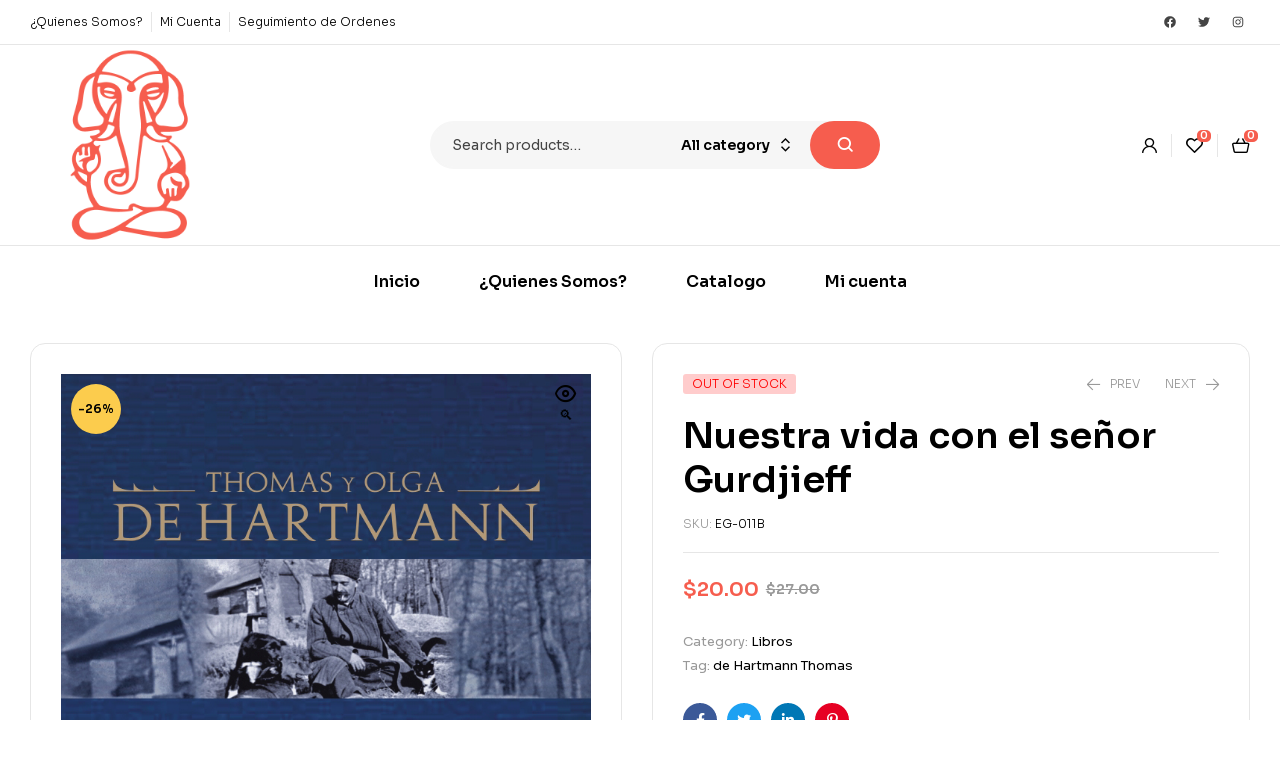

--- FILE ---
content_type: text/html; charset=UTF-8
request_url: https://editorialganesha.com/tienda/nuestra-vida-con-el-senor-gurdjieff/
body_size: 31311
content:
<!doctype html>
<html lang="es">
<head>
	<meta charset="UTF-8">
	<meta name="viewport" content="width=device-width, initial-scale=1.0, maximum-scale=1.0">
	<link rel="profile" href="//gmpg.org/xfn/11">
	<meta name='robots' content='index, follow, max-image-preview:large, max-snippet:-1, max-video-preview:-1' />
	<style>img:is([sizes="auto" i], [sizes^="auto," i]) { contain-intrinsic-size: 3000px 1500px }</style>
	<link rel="dns-prefetch" href="//fonts.googleapis.com">
<link rel="dns-prefetch" href="//s.w.org">
<script>window._wca = window._wca || [];</script>

	<!-- This site is optimized with the Yoast SEO plugin v26.3 - https://yoast.com/wordpress/plugins/seo/ -->
	<title>Nuestra vida con el señor Gurdjieff</title>
	<meta name="description" content="Los cuadernos de los esposos de Hartmann contienen lo que podría llamarse el relato fundacional de la enseñanza de Gurdjieff" />
	<link rel="canonical" href="https://editorialganesha.com/tienda/nuestra-vida-con-el-senor-gurdjieff/" />
	<meta property="og:locale" content="es_ES" />
	<meta property="og:type" content="article" />
	<meta property="og:title" content="Nuestra vida con el señor Gurdjieff" />
	<meta property="og:description" content="Los cuadernos de los esposos de Hartmann contienen lo que podría llamarse el relato fundacional de la enseñanza de Gurdjieff" />
	<meta property="og:url" content="https://editorialganesha.com/tienda/nuestra-vida-con-el-senor-gurdjieff/" />
	<meta property="og:site_name" content="Editorial Ganesha" />
	<meta property="article:modified_time" content="2024-06-21T03:25:53+00:00" />
	<meta property="og:image" content="https://editorialganesha.com/wp-content/uploads/2023/11/Nuestra-Vida-con-el-Senor-Gurdjieff-01-1.jpg" />
	<meta property="og:image:width" content="711" />
	<meta property="og:image:height" content="1078" />
	<meta property="og:image:type" content="image/jpeg" />
	<meta name="twitter:card" content="summary_large_image" />
	<meta name="twitter:label1" content="Tiempo de lectura" />
	<meta name="twitter:data1" content="1 minuto" />
	<script type="application/ld+json" class="yoast-schema-graph">{"@context":"https://schema.org","@graph":[{"@type":"WebPage","@id":"https://editorialganesha.com/tienda/nuestra-vida-con-el-senor-gurdjieff/","url":"https://editorialganesha.com/tienda/nuestra-vida-con-el-senor-gurdjieff/","name":"Nuestra vida con el señor Gurdjieff","isPartOf":{"@id":"https://editorialganesha.com/gan/#website"},"primaryImageOfPage":{"@id":"https://editorialganesha.com/tienda/nuestra-vida-con-el-senor-gurdjieff/#primaryimage"},"image":{"@id":"https://editorialganesha.com/tienda/nuestra-vida-con-el-senor-gurdjieff/#primaryimage"},"thumbnailUrl":"https://editorialganesha.com/wp-content/uploads/2023/11/Nuestra-Vida-con-el-Senor-Gurdjieff-01-1.jpg","datePublished":"2023-11-04T14:58:55+00:00","dateModified":"2024-06-21T03:25:53+00:00","description":"Los cuadernos de los esposos de Hartmann contienen lo que podría llamarse el relato fundacional de la enseñanza de Gurdjieff","breadcrumb":{"@id":"https://editorialganesha.com/tienda/nuestra-vida-con-el-senor-gurdjieff/#breadcrumb"},"inLanguage":"es","potentialAction":[{"@type":"ReadAction","target":["https://editorialganesha.com/tienda/nuestra-vida-con-el-senor-gurdjieff/"]}]},{"@type":"ImageObject","inLanguage":"es","@id":"https://editorialganesha.com/tienda/nuestra-vida-con-el-senor-gurdjieff/#primaryimage","url":"https://editorialganesha.com/wp-content/uploads/2023/11/Nuestra-Vida-con-el-Senor-Gurdjieff-01-1.jpg","contentUrl":"https://editorialganesha.com/wp-content/uploads/2023/11/Nuestra-Vida-con-el-Senor-Gurdjieff-01-1.jpg","width":711,"height":1078},{"@type":"BreadcrumbList","@id":"https://editorialganesha.com/tienda/nuestra-vida-con-el-senor-gurdjieff/#breadcrumb","itemListElement":[{"@type":"ListItem","position":1,"name":"Inicio","item":"https://editorialganesha.com/"},{"@type":"ListItem","position":2,"name":"Tienda","item":"https://editorialganesha.com/gan/tienda/"},{"@type":"ListItem","position":3,"name":"Nuestra vida con el señor Gurdjieff"}]},{"@type":"WebSite","@id":"https://editorialganesha.com/gan/#website","url":"https://editorialganesha.com/gan/","name":"Editorial Ganesha","description":"Editorial Ganesha es una Asociación Civil sin fines de lucro que se dedica a preservar y difundir las ideas de G. I. Gurdjieff en español, especialmente sus propios escritos.","publisher":{"@id":"https://editorialganesha.com/gan/#organization"},"potentialAction":[{"@type":"SearchAction","target":{"@type":"EntryPoint","urlTemplate":"https://editorialganesha.com/gan/?s={search_term_string}"},"query-input":{"@type":"PropertyValueSpecification","valueRequired":true,"valueName":"search_term_string"}}],"inLanguage":"es"},{"@type":"Organization","@id":"https://editorialganesha.com/gan/#organization","name":"Editorial Ganesha","url":"https://editorialganesha.com/gan/","logo":{"@type":"ImageObject","inLanguage":"es","@id":"https://editorialganesha.com/gan/#/schema/logo/image/","url":"https://editorialganesha.com/wp-content/uploads/2023/11/cropped-favicon.png","contentUrl":"https://editorialganesha.com/wp-content/uploads/2023/11/cropped-favicon.png","width":512,"height":512,"caption":"Editorial Ganesha"},"image":{"@id":"https://editorialganesha.com/gan/#/schema/logo/image/"}}]}</script>
	<!-- / Yoast SEO plugin. -->


<link rel='dns-prefetch' href='//stats.wp.com' />
<link rel='dns-prefetch' href='//fonts.googleapis.com' />
<link rel="alternate" type="application/rss+xml" title="Editorial Ganesha &raquo; Feed" href="https://editorialganesha.com/feed/" />
<link rel="alternate" type="application/rss+xml" title="Editorial Ganesha &raquo; Feed de los comentarios" href="https://editorialganesha.com/comments/feed/" />
<link rel="alternate" type="application/rss+xml" title="Editorial Ganesha &raquo; Comentario Nuestra vida con el señor Gurdjieff del feed" href="https://editorialganesha.com/tienda/nuestra-vida-con-el-senor-gurdjieff/feed/" />
<script>
window._wpemojiSettings = {"baseUrl":"https:\/\/s.w.org\/images\/core\/emoji\/16.0.1\/72x72\/","ext":".png","svgUrl":"https:\/\/s.w.org\/images\/core\/emoji\/16.0.1\/svg\/","svgExt":".svg","source":{"concatemoji":"https:\/\/editorialganesha.com\/wp-includes\/js\/wp-emoji-release.min.js?ver=6.8.3"}};
/*! This file is auto-generated */
!function(s,n){var o,i,e;function c(e){try{var t={supportTests:e,timestamp:(new Date).valueOf()};sessionStorage.setItem(o,JSON.stringify(t))}catch(e){}}function p(e,t,n){e.clearRect(0,0,e.canvas.width,e.canvas.height),e.fillText(t,0,0);var t=new Uint32Array(e.getImageData(0,0,e.canvas.width,e.canvas.height).data),a=(e.clearRect(0,0,e.canvas.width,e.canvas.height),e.fillText(n,0,0),new Uint32Array(e.getImageData(0,0,e.canvas.width,e.canvas.height).data));return t.every(function(e,t){return e===a[t]})}function u(e,t){e.clearRect(0,0,e.canvas.width,e.canvas.height),e.fillText(t,0,0);for(var n=e.getImageData(16,16,1,1),a=0;a<n.data.length;a++)if(0!==n.data[a])return!1;return!0}function f(e,t,n,a){switch(t){case"flag":return n(e,"\ud83c\udff3\ufe0f\u200d\u26a7\ufe0f","\ud83c\udff3\ufe0f\u200b\u26a7\ufe0f")?!1:!n(e,"\ud83c\udde8\ud83c\uddf6","\ud83c\udde8\u200b\ud83c\uddf6")&&!n(e,"\ud83c\udff4\udb40\udc67\udb40\udc62\udb40\udc65\udb40\udc6e\udb40\udc67\udb40\udc7f","\ud83c\udff4\u200b\udb40\udc67\u200b\udb40\udc62\u200b\udb40\udc65\u200b\udb40\udc6e\u200b\udb40\udc67\u200b\udb40\udc7f");case"emoji":return!a(e,"\ud83e\udedf")}return!1}function g(e,t,n,a){var r="undefined"!=typeof WorkerGlobalScope&&self instanceof WorkerGlobalScope?new OffscreenCanvas(300,150):s.createElement("canvas"),o=r.getContext("2d",{willReadFrequently:!0}),i=(o.textBaseline="top",o.font="600 32px Arial",{});return e.forEach(function(e){i[e]=t(o,e,n,a)}),i}function t(e){var t=s.createElement("script");t.src=e,t.defer=!0,s.head.appendChild(t)}"undefined"!=typeof Promise&&(o="wpEmojiSettingsSupports",i=["flag","emoji"],n.supports={everything:!0,everythingExceptFlag:!0},e=new Promise(function(e){s.addEventListener("DOMContentLoaded",e,{once:!0})}),new Promise(function(t){var n=function(){try{var e=JSON.parse(sessionStorage.getItem(o));if("object"==typeof e&&"number"==typeof e.timestamp&&(new Date).valueOf()<e.timestamp+604800&&"object"==typeof e.supportTests)return e.supportTests}catch(e){}return null}();if(!n){if("undefined"!=typeof Worker&&"undefined"!=typeof OffscreenCanvas&&"undefined"!=typeof URL&&URL.createObjectURL&&"undefined"!=typeof Blob)try{var e="postMessage("+g.toString()+"("+[JSON.stringify(i),f.toString(),p.toString(),u.toString()].join(",")+"));",a=new Blob([e],{type:"text/javascript"}),r=new Worker(URL.createObjectURL(a),{name:"wpTestEmojiSupports"});return void(r.onmessage=function(e){c(n=e.data),r.terminate(),t(n)})}catch(e){}c(n=g(i,f,p,u))}t(n)}).then(function(e){for(var t in e)n.supports[t]=e[t],n.supports.everything=n.supports.everything&&n.supports[t],"flag"!==t&&(n.supports.everythingExceptFlag=n.supports.everythingExceptFlag&&n.supports[t]);n.supports.everythingExceptFlag=n.supports.everythingExceptFlag&&!n.supports.flag,n.DOMReady=!1,n.readyCallback=function(){n.DOMReady=!0}}).then(function(){return e}).then(function(){var e;n.supports.everything||(n.readyCallback(),(e=n.source||{}).concatemoji?t(e.concatemoji):e.wpemoji&&e.twemoji&&(t(e.twemoji),t(e.wpemoji)))}))}((window,document),window._wpemojiSettings);
</script>
<link rel='stylesheet' id='vr-frases-css' href='https://editorialganesha.com/wp-content/plugins/vr-frases/css/vr-frases.css?ver=6.8.3' media='all' />
<link rel='stylesheet' id='wc-blocks-checkout-style-css' href='https://editorialganesha.com/wp-content/plugins/woocommerce-payments/dist/blocks-checkout.css?ver=1.0' media='all' />
<style id='wp-emoji-styles-inline-css'>

	img.wp-smiley, img.emoji {
		display: inline !important;
		border: none !important;
		box-shadow: none !important;
		height: 1em !important;
		width: 1em !important;
		margin: 0 0.07em !important;
		vertical-align: -0.1em !important;
		background: none !important;
		padding: 0 !important;
	}
</style>
<link rel='stylesheet' id='wp-block-library-css' href='https://editorialganesha.com/wp-includes/css/dist/block-library/style.min.css?ver=6.8.3' media='all' />
<style id='wp-block-library-theme-inline-css'>
.wp-block-audio :where(figcaption){color:#555;font-size:13px;text-align:center}.is-dark-theme .wp-block-audio :where(figcaption){color:#ffffffa6}.wp-block-audio{margin:0 0 1em}.wp-block-code{border:1px solid #ccc;border-radius:4px;font-family:Menlo,Consolas,monaco,monospace;padding:.8em 1em}.wp-block-embed :where(figcaption){color:#555;font-size:13px;text-align:center}.is-dark-theme .wp-block-embed :where(figcaption){color:#ffffffa6}.wp-block-embed{margin:0 0 1em}.blocks-gallery-caption{color:#555;font-size:13px;text-align:center}.is-dark-theme .blocks-gallery-caption{color:#ffffffa6}:root :where(.wp-block-image figcaption){color:#555;font-size:13px;text-align:center}.is-dark-theme :root :where(.wp-block-image figcaption){color:#ffffffa6}.wp-block-image{margin:0 0 1em}.wp-block-pullquote{border-bottom:4px solid;border-top:4px solid;color:currentColor;margin-bottom:1.75em}.wp-block-pullquote cite,.wp-block-pullquote footer,.wp-block-pullquote__citation{color:currentColor;font-size:.8125em;font-style:normal;text-transform:uppercase}.wp-block-quote{border-left:.25em solid;margin:0 0 1.75em;padding-left:1em}.wp-block-quote cite,.wp-block-quote footer{color:currentColor;font-size:.8125em;font-style:normal;position:relative}.wp-block-quote:where(.has-text-align-right){border-left:none;border-right:.25em solid;padding-left:0;padding-right:1em}.wp-block-quote:where(.has-text-align-center){border:none;padding-left:0}.wp-block-quote.is-large,.wp-block-quote.is-style-large,.wp-block-quote:where(.is-style-plain){border:none}.wp-block-search .wp-block-search__label{font-weight:700}.wp-block-search__button{border:1px solid #ccc;padding:.375em .625em}:where(.wp-block-group.has-background){padding:1.25em 2.375em}.wp-block-separator.has-css-opacity{opacity:.4}.wp-block-separator{border:none;border-bottom:2px solid;margin-left:auto;margin-right:auto}.wp-block-separator.has-alpha-channel-opacity{opacity:1}.wp-block-separator:not(.is-style-wide):not(.is-style-dots){width:100px}.wp-block-separator.has-background:not(.is-style-dots){border-bottom:none;height:1px}.wp-block-separator.has-background:not(.is-style-wide):not(.is-style-dots){height:2px}.wp-block-table{margin:0 0 1em}.wp-block-table td,.wp-block-table th{word-break:normal}.wp-block-table :where(figcaption){color:#555;font-size:13px;text-align:center}.is-dark-theme .wp-block-table :where(figcaption){color:#ffffffa6}.wp-block-video :where(figcaption){color:#555;font-size:13px;text-align:center}.is-dark-theme .wp-block-video :where(figcaption){color:#ffffffa6}.wp-block-video{margin:0 0 1em}:root :where(.wp-block-template-part.has-background){margin-bottom:0;margin-top:0;padding:1.25em 2.375em}
</style>
<style id='classic-theme-styles-inline-css'>
/*! This file is auto-generated */
.wp-block-button__link{color:#fff;background-color:#32373c;border-radius:9999px;box-shadow:none;text-decoration:none;padding:calc(.667em + 2px) calc(1.333em + 2px);font-size:1.125em}.wp-block-file__button{background:#32373c;color:#fff;text-decoration:none}
</style>
<link rel='stylesheet' id='mediaelement-css' href='https://editorialganesha.com/wp-includes/js/mediaelement/mediaelementplayer-legacy.min.css?ver=4.2.17' media='all' />
<link rel='stylesheet' id='wp-mediaelement-css' href='https://editorialganesha.com/wp-includes/js/mediaelement/wp-mediaelement.min.css?ver=6.8.3' media='all' />
<style id='jetpack-sharing-buttons-style-inline-css'>
.jetpack-sharing-buttons__services-list{display:flex;flex-direction:row;flex-wrap:wrap;gap:0;list-style-type:none;margin:5px;padding:0}.jetpack-sharing-buttons__services-list.has-small-icon-size{font-size:12px}.jetpack-sharing-buttons__services-list.has-normal-icon-size{font-size:16px}.jetpack-sharing-buttons__services-list.has-large-icon-size{font-size:24px}.jetpack-sharing-buttons__services-list.has-huge-icon-size{font-size:36px}@media print{.jetpack-sharing-buttons__services-list{display:none!important}}.editor-styles-wrapper .wp-block-jetpack-sharing-buttons{gap:0;padding-inline-start:0}ul.jetpack-sharing-buttons__services-list.has-background{padding:1.25em 2.375em}
</style>
<link rel='stylesheet' id='bookory-gutenberg-blocks-css' href='https://editorialganesha.com/wp-content/themes/bookory/assets/css/base/gutenberg-blocks.css?ver=2.1.1' media='all' />
<style id='global-styles-inline-css'>
:root{--wp--preset--aspect-ratio--square: 1;--wp--preset--aspect-ratio--4-3: 4/3;--wp--preset--aspect-ratio--3-4: 3/4;--wp--preset--aspect-ratio--3-2: 3/2;--wp--preset--aspect-ratio--2-3: 2/3;--wp--preset--aspect-ratio--16-9: 16/9;--wp--preset--aspect-ratio--9-16: 9/16;--wp--preset--color--black: #000000;--wp--preset--color--cyan-bluish-gray: #abb8c3;--wp--preset--color--white: #ffffff;--wp--preset--color--pale-pink: #f78da7;--wp--preset--color--vivid-red: #cf2e2e;--wp--preset--color--luminous-vivid-orange: #ff6900;--wp--preset--color--luminous-vivid-amber: #fcb900;--wp--preset--color--light-green-cyan: #7bdcb5;--wp--preset--color--vivid-green-cyan: #00d084;--wp--preset--color--pale-cyan-blue: #8ed1fc;--wp--preset--color--vivid-cyan-blue: #0693e3;--wp--preset--color--vivid-purple: #9b51e0;--wp--preset--gradient--vivid-cyan-blue-to-vivid-purple: linear-gradient(135deg,rgba(6,147,227,1) 0%,rgb(155,81,224) 100%);--wp--preset--gradient--light-green-cyan-to-vivid-green-cyan: linear-gradient(135deg,rgb(122,220,180) 0%,rgb(0,208,130) 100%);--wp--preset--gradient--luminous-vivid-amber-to-luminous-vivid-orange: linear-gradient(135deg,rgba(252,185,0,1) 0%,rgba(255,105,0,1) 100%);--wp--preset--gradient--luminous-vivid-orange-to-vivid-red: linear-gradient(135deg,rgba(255,105,0,1) 0%,rgb(207,46,46) 100%);--wp--preset--gradient--very-light-gray-to-cyan-bluish-gray: linear-gradient(135deg,rgb(238,238,238) 0%,rgb(169,184,195) 100%);--wp--preset--gradient--cool-to-warm-spectrum: linear-gradient(135deg,rgb(74,234,220) 0%,rgb(151,120,209) 20%,rgb(207,42,186) 40%,rgb(238,44,130) 60%,rgb(251,105,98) 80%,rgb(254,248,76) 100%);--wp--preset--gradient--blush-light-purple: linear-gradient(135deg,rgb(255,206,236) 0%,rgb(152,150,240) 100%);--wp--preset--gradient--blush-bordeaux: linear-gradient(135deg,rgb(254,205,165) 0%,rgb(254,45,45) 50%,rgb(107,0,62) 100%);--wp--preset--gradient--luminous-dusk: linear-gradient(135deg,rgb(255,203,112) 0%,rgb(199,81,192) 50%,rgb(65,88,208) 100%);--wp--preset--gradient--pale-ocean: linear-gradient(135deg,rgb(255,245,203) 0%,rgb(182,227,212) 50%,rgb(51,167,181) 100%);--wp--preset--gradient--electric-grass: linear-gradient(135deg,rgb(202,248,128) 0%,rgb(113,206,126) 100%);--wp--preset--gradient--midnight: linear-gradient(135deg,rgb(2,3,129) 0%,rgb(40,116,252) 100%);--wp--preset--font-size--small: 14px;--wp--preset--font-size--medium: 23px;--wp--preset--font-size--large: 26px;--wp--preset--font-size--x-large: 42px;--wp--preset--font-size--normal: 16px;--wp--preset--font-size--huge: 37px;--wp--preset--spacing--20: 0.44rem;--wp--preset--spacing--30: 0.67rem;--wp--preset--spacing--40: 1rem;--wp--preset--spacing--50: 1.5rem;--wp--preset--spacing--60: 2.25rem;--wp--preset--spacing--70: 3.38rem;--wp--preset--spacing--80: 5.06rem;--wp--preset--shadow--natural: 6px 6px 9px rgba(0, 0, 0, 0.2);--wp--preset--shadow--deep: 12px 12px 50px rgba(0, 0, 0, 0.4);--wp--preset--shadow--sharp: 6px 6px 0px rgba(0, 0, 0, 0.2);--wp--preset--shadow--outlined: 6px 6px 0px -3px rgba(255, 255, 255, 1), 6px 6px rgba(0, 0, 0, 1);--wp--preset--shadow--crisp: 6px 6px 0px rgba(0, 0, 0, 1);}:where(.is-layout-flex){gap: 0.5em;}:where(.is-layout-grid){gap: 0.5em;}body .is-layout-flex{display: flex;}.is-layout-flex{flex-wrap: wrap;align-items: center;}.is-layout-flex > :is(*, div){margin: 0;}body .is-layout-grid{display: grid;}.is-layout-grid > :is(*, div){margin: 0;}:where(.wp-block-columns.is-layout-flex){gap: 2em;}:where(.wp-block-columns.is-layout-grid){gap: 2em;}:where(.wp-block-post-template.is-layout-flex){gap: 1.25em;}:where(.wp-block-post-template.is-layout-grid){gap: 1.25em;}.has-black-color{color: var(--wp--preset--color--black) !important;}.has-cyan-bluish-gray-color{color: var(--wp--preset--color--cyan-bluish-gray) !important;}.has-white-color{color: var(--wp--preset--color--white) !important;}.has-pale-pink-color{color: var(--wp--preset--color--pale-pink) !important;}.has-vivid-red-color{color: var(--wp--preset--color--vivid-red) !important;}.has-luminous-vivid-orange-color{color: var(--wp--preset--color--luminous-vivid-orange) !important;}.has-luminous-vivid-amber-color{color: var(--wp--preset--color--luminous-vivid-amber) !important;}.has-light-green-cyan-color{color: var(--wp--preset--color--light-green-cyan) !important;}.has-vivid-green-cyan-color{color: var(--wp--preset--color--vivid-green-cyan) !important;}.has-pale-cyan-blue-color{color: var(--wp--preset--color--pale-cyan-blue) !important;}.has-vivid-cyan-blue-color{color: var(--wp--preset--color--vivid-cyan-blue) !important;}.has-vivid-purple-color{color: var(--wp--preset--color--vivid-purple) !important;}.has-black-background-color{background-color: var(--wp--preset--color--black) !important;}.has-cyan-bluish-gray-background-color{background-color: var(--wp--preset--color--cyan-bluish-gray) !important;}.has-white-background-color{background-color: var(--wp--preset--color--white) !important;}.has-pale-pink-background-color{background-color: var(--wp--preset--color--pale-pink) !important;}.has-vivid-red-background-color{background-color: var(--wp--preset--color--vivid-red) !important;}.has-luminous-vivid-orange-background-color{background-color: var(--wp--preset--color--luminous-vivid-orange) !important;}.has-luminous-vivid-amber-background-color{background-color: var(--wp--preset--color--luminous-vivid-amber) !important;}.has-light-green-cyan-background-color{background-color: var(--wp--preset--color--light-green-cyan) !important;}.has-vivid-green-cyan-background-color{background-color: var(--wp--preset--color--vivid-green-cyan) !important;}.has-pale-cyan-blue-background-color{background-color: var(--wp--preset--color--pale-cyan-blue) !important;}.has-vivid-cyan-blue-background-color{background-color: var(--wp--preset--color--vivid-cyan-blue) !important;}.has-vivid-purple-background-color{background-color: var(--wp--preset--color--vivid-purple) !important;}.has-black-border-color{border-color: var(--wp--preset--color--black) !important;}.has-cyan-bluish-gray-border-color{border-color: var(--wp--preset--color--cyan-bluish-gray) !important;}.has-white-border-color{border-color: var(--wp--preset--color--white) !important;}.has-pale-pink-border-color{border-color: var(--wp--preset--color--pale-pink) !important;}.has-vivid-red-border-color{border-color: var(--wp--preset--color--vivid-red) !important;}.has-luminous-vivid-orange-border-color{border-color: var(--wp--preset--color--luminous-vivid-orange) !important;}.has-luminous-vivid-amber-border-color{border-color: var(--wp--preset--color--luminous-vivid-amber) !important;}.has-light-green-cyan-border-color{border-color: var(--wp--preset--color--light-green-cyan) !important;}.has-vivid-green-cyan-border-color{border-color: var(--wp--preset--color--vivid-green-cyan) !important;}.has-pale-cyan-blue-border-color{border-color: var(--wp--preset--color--pale-cyan-blue) !important;}.has-vivid-cyan-blue-border-color{border-color: var(--wp--preset--color--vivid-cyan-blue) !important;}.has-vivid-purple-border-color{border-color: var(--wp--preset--color--vivid-purple) !important;}.has-vivid-cyan-blue-to-vivid-purple-gradient-background{background: var(--wp--preset--gradient--vivid-cyan-blue-to-vivid-purple) !important;}.has-light-green-cyan-to-vivid-green-cyan-gradient-background{background: var(--wp--preset--gradient--light-green-cyan-to-vivid-green-cyan) !important;}.has-luminous-vivid-amber-to-luminous-vivid-orange-gradient-background{background: var(--wp--preset--gradient--luminous-vivid-amber-to-luminous-vivid-orange) !important;}.has-luminous-vivid-orange-to-vivid-red-gradient-background{background: var(--wp--preset--gradient--luminous-vivid-orange-to-vivid-red) !important;}.has-very-light-gray-to-cyan-bluish-gray-gradient-background{background: var(--wp--preset--gradient--very-light-gray-to-cyan-bluish-gray) !important;}.has-cool-to-warm-spectrum-gradient-background{background: var(--wp--preset--gradient--cool-to-warm-spectrum) !important;}.has-blush-light-purple-gradient-background{background: var(--wp--preset--gradient--blush-light-purple) !important;}.has-blush-bordeaux-gradient-background{background: var(--wp--preset--gradient--blush-bordeaux) !important;}.has-luminous-dusk-gradient-background{background: var(--wp--preset--gradient--luminous-dusk) !important;}.has-pale-ocean-gradient-background{background: var(--wp--preset--gradient--pale-ocean) !important;}.has-electric-grass-gradient-background{background: var(--wp--preset--gradient--electric-grass) !important;}.has-midnight-gradient-background{background: var(--wp--preset--gradient--midnight) !important;}.has-small-font-size{font-size: var(--wp--preset--font-size--small) !important;}.has-medium-font-size{font-size: var(--wp--preset--font-size--medium) !important;}.has-large-font-size{font-size: var(--wp--preset--font-size--large) !important;}.has-x-large-font-size{font-size: var(--wp--preset--font-size--x-large) !important;}
:where(.wp-block-post-template.is-layout-flex){gap: 1.25em;}:where(.wp-block-post-template.is-layout-grid){gap: 1.25em;}
:where(.wp-block-columns.is-layout-flex){gap: 2em;}:where(.wp-block-columns.is-layout-grid){gap: 2em;}
:root :where(.wp-block-pullquote){font-size: 1.5em;line-height: 1.6;}
</style>
<link rel='stylesheet' id='contact-form-7-css' href='https://editorialganesha.com/wp-content/plugins/contact-form-7/includes/css/styles.css?ver=5.8.4' media='all' />
<link rel='stylesheet' id='mas-wc-brands-style-css' href='https://editorialganesha.com/wp-content/plugins/mas-woocommerce-brands/assets/css/style.css?ver=1.0.6' media='all' />
<link rel='stylesheet' id='photoswipe-css' href='https://editorialganesha.com/wp-content/plugins/woocommerce/assets/css/photoswipe/photoswipe.min.css?ver=8.3.1' media='all' />
<link rel='stylesheet' id='photoswipe-default-skin-css' href='https://editorialganesha.com/wp-content/plugins/woocommerce/assets/css/photoswipe/default-skin/default-skin.min.css?ver=8.3.1' media='all' />
<style id='woocommerce-inline-inline-css'>
.woocommerce form .form-row .required { visibility: visible; }
</style>
<link rel='stylesheet' id='hfe-style-css' href='https://editorialganesha.com/wp-content/plugins/header-footer-elementor/assets/css/header-footer-elementor.css?ver=1.6.21' media='all' />
<link rel='stylesheet' id='elementor-frontend-css' href='https://editorialganesha.com/wp-content/uploads/elementor/css/custom-frontend-lite.min.css?ver=1711746055' media='all' />
<link rel='stylesheet' id='swiper-css' href='https://editorialganesha.com/wp-content/plugins/elementor/assets/lib/swiper/v8/css/swiper.min.css?ver=8.4.5' media='all' />
<link rel='stylesheet' id='elementor-post-6-css' href='https://editorialganesha.com/wp-content/uploads/elementor/css/post-6.css?ver=1711746055' media='all' />
<link rel='stylesheet' id='elementor-global-css' href='https://editorialganesha.com/wp-content/uploads/elementor/css/global.css?ver=1711746056' media='all' />
<link rel='stylesheet' id='elementor-post-7132-css' href='https://editorialganesha.com/wp-content/uploads/elementor/css/post-7132.css?ver=1719068156' media='all' />
<link rel='stylesheet' id='elementor-post-7181-css' href='https://editorialganesha.com/wp-content/uploads/elementor/css/post-7181.css?ver=1719068030' media='all' />
<link rel='stylesheet' id='woo-variation-swatches-css' href='https://editorialganesha.com/wp-content/plugins/woo-variation-swatches/assets/css/frontend.min.css?ver=1698805493' media='all' />
<style id='woo-variation-swatches-inline-css'>
:root {
--wvs-tick:url("data:image/svg+xml;utf8,%3Csvg filter='drop-shadow(0px 0px 2px rgb(0 0 0 / .8))' xmlns='http://www.w3.org/2000/svg'  viewBox='0 0 30 30'%3E%3Cpath fill='none' stroke='%23ffffff' stroke-linecap='round' stroke-linejoin='round' stroke-width='4' d='M4 16L11 23 27 7'/%3E%3C/svg%3E");

--wvs-cross:url("data:image/svg+xml;utf8,%3Csvg filter='drop-shadow(0px 0px 5px rgb(255 255 255 / .6))' xmlns='http://www.w3.org/2000/svg' width='72px' height='72px' viewBox='0 0 24 24'%3E%3Cpath fill='none' stroke='%23ff0000' stroke-linecap='round' stroke-width='0.6' d='M5 5L19 19M19 5L5 19'/%3E%3C/svg%3E");
--wvs-single-product-item-width:30px;
--wvs-single-product-item-height:30px;
--wvs-single-product-item-font-size:16px}
</style>
<link rel='stylesheet' id='gateway-css' href='https://editorialganesha.com/wp-content/plugins/woocommerce-paypal-payments/modules/ppcp-button/assets/css/gateway.css?ver=2.4.2' media='all' />
<link rel='stylesheet' id='slick-css' href='https://editorialganesha.com/wp-content/plugins/woo-smart-quick-view/assets/libs/slick/slick.css?ver=6.8.3' media='all' />
<link rel='stylesheet' id='perfect-scrollbar-css' href='https://editorialganesha.com/wp-content/plugins/woo-smart-quick-view/assets/libs/perfect-scrollbar/css/perfect-scrollbar.min.css?ver=6.8.3' media='all' />
<link rel='stylesheet' id='perfect-scrollbar-wpc-css' href='https://editorialganesha.com/wp-content/plugins/woo-smart-quick-view/assets/libs/perfect-scrollbar/css/custom-theme.css?ver=6.8.3' media='all' />
<link rel='stylesheet' id='magnific-popup-css' href='https://editorialganesha.com/wp-content/themes/bookory/assets/css/libs/magnific-popup.css?ver=2.1.1' media='all' />
<link rel='stylesheet' id='woosq-feather-css' href='https://editorialganesha.com/wp-content/plugins/woo-smart-quick-view/assets/libs/feather/feather.css?ver=6.8.3' media='all' />
<link rel='stylesheet' id='woosq-frontend-css' href='https://editorialganesha.com/wp-content/plugins/woo-smart-quick-view/assets/css/frontend.css?ver=3.5.4' media='all' />
<link rel='stylesheet' id='woosw-icons-css' href='https://editorialganesha.com/wp-content/plugins/woo-smart-wishlist/assets/css/icons.css?ver=4.7.8' media='all' />
<link rel='stylesheet' id='woosw-frontend-css' href='https://editorialganesha.com/wp-content/plugins/woo-smart-wishlist/assets/css/frontend.css?ver=4.7.8' media='all' />
<style id='woosw-frontend-inline-css'>
.woosw-popup .woosw-popup-inner .woosw-popup-content .woosw-popup-content-bot .woosw-notice { background-color: #5fbd74; } .woosw-popup .woosw-popup-inner .woosw-popup-content .woosw-popup-content-bot .woosw-popup-content-bot-inner a:hover { color: #5fbd74; border-color: #5fbd74; } 
</style>
<link rel='stylesheet' id='WCPAY_PAYMENT_REQUEST-css' href='https://editorialganesha.com/wp-content/plugins/woocommerce-payments/dist/payment-request.css?ver=6.9.1' media='all' />
<link rel='stylesheet' id='bookory-style-css' href='https://editorialganesha.com/wp-content/themes/bookory/style.css?ver=2.1.1' media='all' />
<style id='bookory-style-inline-css'>
body{--primary:#F65D4E;--primary_hover:#f4402f;--text:#444444;--accent:#000000;--lighter:#999999;--border:#E6E6E6;}
@media(max-width:1366px){body.theme-bookory [data-elementor-columns-laptop="1"] .column-item{flex: 0 0 100%; max-width: 100%;}.woocommerce.columns-laptop-1 ul.products li.product{flex: 0 0 100%; max-width: 100%;}body.theme-bookory [data-elementor-columns-laptop="2"] .column-item{flex: 0 0 50%; max-width: 50%;}.woocommerce.columns-laptop-2 ul.products li.product{flex: 0 0 50%; max-width: 50%;}body.theme-bookory [data-elementor-columns-laptop="3"] .column-item{flex: 0 0 33.3333333333%; max-width: 33.3333333333%;}.woocommerce.columns-laptop-3 ul.products li.product{flex: 0 0 33.3333333333%; max-width: 33.3333333333%;}body.theme-bookory [data-elementor-columns-laptop="4"] .column-item{flex: 0 0 25%; max-width: 25%;}.woocommerce.columns-laptop-4 ul.products li.product{flex: 0 0 25%; max-width: 25%;}body.theme-bookory [data-elementor-columns-laptop="5"] .column-item{flex: 0 0 20%; max-width: 20%;}.woocommerce.columns-laptop-5 ul.products li.product{flex: 0 0 20%; max-width: 20%;}body.theme-bookory [data-elementor-columns-laptop="6"] .column-item{flex: 0 0 16.6666666667%; max-width: 16.6666666667%;}.woocommerce.columns-laptop-6 ul.products li.product{flex: 0 0 16.6666666667%; max-width: 16.6666666667%;}body.theme-bookory [data-elementor-columns-laptop="7"] .column-item{flex: 0 0 14.2857142857%; max-width: 14.2857142857%;}.woocommerce.columns-laptop-7 ul.products li.product{flex: 0 0 14.2857142857%; max-width: 14.2857142857%;}body.theme-bookory [data-elementor-columns-laptop="8"] .column-item{flex: 0 0 12.5%; max-width: 12.5%;}.woocommerce.columns-laptop-8 ul.products li.product{flex: 0 0 12.5%; max-width: 12.5%;}}@media(max-width:1200px){body.theme-bookory [data-elementor-columns-tablet-extra="1"] .column-item{flex: 0 0 100%; max-width: 100%;}.woocommerce.columns-tablet-extra-1 ul.products li.product{flex: 0 0 100%; max-width: 100%;}body.theme-bookory [data-elementor-columns-tablet-extra="2"] .column-item{flex: 0 0 50%; max-width: 50%;}.woocommerce.columns-tablet-extra-2 ul.products li.product{flex: 0 0 50%; max-width: 50%;}body.theme-bookory [data-elementor-columns-tablet-extra="3"] .column-item{flex: 0 0 33.3333333333%; max-width: 33.3333333333%;}.woocommerce.columns-tablet-extra-3 ul.products li.product{flex: 0 0 33.3333333333%; max-width: 33.3333333333%;}body.theme-bookory [data-elementor-columns-tablet-extra="4"] .column-item{flex: 0 0 25%; max-width: 25%;}.woocommerce.columns-tablet-extra-4 ul.products li.product{flex: 0 0 25%; max-width: 25%;}body.theme-bookory [data-elementor-columns-tablet-extra="5"] .column-item{flex: 0 0 20%; max-width: 20%;}.woocommerce.columns-tablet-extra-5 ul.products li.product{flex: 0 0 20%; max-width: 20%;}body.theme-bookory [data-elementor-columns-tablet-extra="6"] .column-item{flex: 0 0 16.6666666667%; max-width: 16.6666666667%;}.woocommerce.columns-tablet-extra-6 ul.products li.product{flex: 0 0 16.6666666667%; max-width: 16.6666666667%;}body.theme-bookory [data-elementor-columns-tablet-extra="7"] .column-item{flex: 0 0 14.2857142857%; max-width: 14.2857142857%;}.woocommerce.columns-tablet-extra-7 ul.products li.product{flex: 0 0 14.2857142857%; max-width: 14.2857142857%;}body.theme-bookory [data-elementor-columns-tablet-extra="8"] .column-item{flex: 0 0 12.5%; max-width: 12.5%;}.woocommerce.columns-tablet-extra-8 ul.products li.product{flex: 0 0 12.5%; max-width: 12.5%;}}@media(max-width:1024px){body.theme-bookory [data-elementor-columns-tablet="1"] .column-item{flex: 0 0 100%; max-width: 100%;}.woocommerce.columns-tablet-1 ul.products li.product{flex: 0 0 100%; max-width: 100%;}body.theme-bookory [data-elementor-columns-tablet="2"] .column-item{flex: 0 0 50%; max-width: 50%;}.woocommerce.columns-tablet-2 ul.products li.product{flex: 0 0 50%; max-width: 50%;}body.theme-bookory [data-elementor-columns-tablet="3"] .column-item{flex: 0 0 33.3333333333%; max-width: 33.3333333333%;}.woocommerce.columns-tablet-3 ul.products li.product{flex: 0 0 33.3333333333%; max-width: 33.3333333333%;}body.theme-bookory [data-elementor-columns-tablet="4"] .column-item{flex: 0 0 25%; max-width: 25%;}.woocommerce.columns-tablet-4 ul.products li.product{flex: 0 0 25%; max-width: 25%;}body.theme-bookory [data-elementor-columns-tablet="5"] .column-item{flex: 0 0 20%; max-width: 20%;}.woocommerce.columns-tablet-5 ul.products li.product{flex: 0 0 20%; max-width: 20%;}body.theme-bookory [data-elementor-columns-tablet="6"] .column-item{flex: 0 0 16.6666666667%; max-width: 16.6666666667%;}.woocommerce.columns-tablet-6 ul.products li.product{flex: 0 0 16.6666666667%; max-width: 16.6666666667%;}body.theme-bookory [data-elementor-columns-tablet="7"] .column-item{flex: 0 0 14.2857142857%; max-width: 14.2857142857%;}.woocommerce.columns-tablet-7 ul.products li.product{flex: 0 0 14.2857142857%; max-width: 14.2857142857%;}body.theme-bookory [data-elementor-columns-tablet="8"] .column-item{flex: 0 0 12.5%; max-width: 12.5%;}.woocommerce.columns-tablet-8 ul.products li.product{flex: 0 0 12.5%; max-width: 12.5%;}}@media(max-width:880px){body.theme-bookory [data-elementor-columns-mobile-extra="1"] .column-item{flex: 0 0 100%; max-width: 100%;}.woocommerce.columns-mobile-extra-1 ul.products li.product{flex: 0 0 100%; max-width: 100%;}body.theme-bookory [data-elementor-columns-mobile-extra="2"] .column-item{flex: 0 0 50%; max-width: 50%;}.woocommerce.columns-mobile-extra-2 ul.products li.product{flex: 0 0 50%; max-width: 50%;}body.theme-bookory [data-elementor-columns-mobile-extra="3"] .column-item{flex: 0 0 33.3333333333%; max-width: 33.3333333333%;}.woocommerce.columns-mobile-extra-3 ul.products li.product{flex: 0 0 33.3333333333%; max-width: 33.3333333333%;}body.theme-bookory [data-elementor-columns-mobile-extra="4"] .column-item{flex: 0 0 25%; max-width: 25%;}.woocommerce.columns-mobile-extra-4 ul.products li.product{flex: 0 0 25%; max-width: 25%;}body.theme-bookory [data-elementor-columns-mobile-extra="5"] .column-item{flex: 0 0 20%; max-width: 20%;}.woocommerce.columns-mobile-extra-5 ul.products li.product{flex: 0 0 20%; max-width: 20%;}body.theme-bookory [data-elementor-columns-mobile-extra="6"] .column-item{flex: 0 0 16.6666666667%; max-width: 16.6666666667%;}.woocommerce.columns-mobile-extra-6 ul.products li.product{flex: 0 0 16.6666666667%; max-width: 16.6666666667%;}body.theme-bookory [data-elementor-columns-mobile-extra="7"] .column-item{flex: 0 0 14.2857142857%; max-width: 14.2857142857%;}.woocommerce.columns-mobile-extra-7 ul.products li.product{flex: 0 0 14.2857142857%; max-width: 14.2857142857%;}body.theme-bookory [data-elementor-columns-mobile-extra="8"] .column-item{flex: 0 0 12.5%; max-width: 12.5%;}.woocommerce.columns-mobile-extra-8 ul.products li.product{flex: 0 0 12.5%; max-width: 12.5%;}}@media(max-width:767px){body.theme-bookory [data-elementor-columns-mobile="1"] .column-item{flex: 0 0 100%; max-width: 100%;}.woocommerce.columns-mobile-1 ul.products li.product{flex: 0 0 100%; max-width: 100%;}body.theme-bookory [data-elementor-columns-mobile="2"] .column-item{flex: 0 0 50%; max-width: 50%;}.woocommerce.columns-mobile-2 ul.products li.product{flex: 0 0 50%; max-width: 50%;}body.theme-bookory [data-elementor-columns-mobile="3"] .column-item{flex: 0 0 33.3333333333%; max-width: 33.3333333333%;}.woocommerce.columns-mobile-3 ul.products li.product{flex: 0 0 33.3333333333%; max-width: 33.3333333333%;}body.theme-bookory [data-elementor-columns-mobile="4"] .column-item{flex: 0 0 25%; max-width: 25%;}.woocommerce.columns-mobile-4 ul.products li.product{flex: 0 0 25%; max-width: 25%;}body.theme-bookory [data-elementor-columns-mobile="5"] .column-item{flex: 0 0 20%; max-width: 20%;}.woocommerce.columns-mobile-5 ul.products li.product{flex: 0 0 20%; max-width: 20%;}body.theme-bookory [data-elementor-columns-mobile="6"] .column-item{flex: 0 0 16.6666666667%; max-width: 16.6666666667%;}.woocommerce.columns-mobile-6 ul.products li.product{flex: 0 0 16.6666666667%; max-width: 16.6666666667%;}body.theme-bookory [data-elementor-columns-mobile="7"] .column-item{flex: 0 0 14.2857142857%; max-width: 14.2857142857%;}.woocommerce.columns-mobile-7 ul.products li.product{flex: 0 0 14.2857142857%; max-width: 14.2857142857%;}body.theme-bookory [data-elementor-columns-mobile="8"] .column-item{flex: 0 0 12.5%; max-width: 12.5%;}.woocommerce.columns-mobile-8 ul.products li.product{flex: 0 0 12.5%; max-width: 12.5%;}}
</style>
<link rel='stylesheet' id='slick-theme-css' href='https://editorialganesha.com/wp-content/themes/bookory/assets/css/base/slick-theme.css?ver=2.1.1' media='all' />
<link rel='stylesheet' id='bookory-fonts-css' href='//fonts.googleapis.com/css?family=Sora:300,400,500,600,700&#038;subset=latin%2Clatin-ext&#038;display=swap' media='all' />
<link rel='stylesheet' id='bookory-elementor-css' href='https://editorialganesha.com/wp-content/themes/bookory/assets/css/base/elementor.css?ver=2.1.1' media='all' />
<link rel='stylesheet' id='bookory-woocommerce-style-css' href='https://editorialganesha.com/wp-content/themes/bookory/assets/css/woocommerce/woocommerce.css?ver=2.1.1' media='all' />
<link rel='stylesheet' id='tooltipster-css' href='https://editorialganesha.com/wp-content/themes/bookory/assets/css/libs/tooltipster.bundle.min.css?ver=2.1.1' media='all' />
<link rel='stylesheet' id='bookory-child-style-css' href='https://editorialganesha.com/wp-content/themes/bookory-child/style.css?ver=6.8.3' media='all' />
<link rel='stylesheet' id='google-fonts-1-css' href='https://fonts.googleapis.com/css?family=Sora%3A100%2C100italic%2C200%2C200italic%2C300%2C300italic%2C400%2C400italic%2C500%2C500italic%2C600%2C600italic%2C700%2C700italic%2C800%2C800italic%2C900%2C900italic&#038;display=swap&#038;ver=6.8.3' media='all' />
<link rel="preconnect" href="https://fonts.gstatic.com/" crossorigin><script type="text/template" id="tmpl-variation-template">
	<div class="woocommerce-variation-description">{{{ data.variation.variation_description }}}</div>
	<div class="woocommerce-variation-price">{{{ data.variation.price_html }}}</div>
	<div class="woocommerce-variation-availability">{{{ data.variation.availability_html }}}</div>
</script>
<script type="text/template" id="tmpl-unavailable-variation-template">
	<p>Sorry, this product is unavailable. Please choose a different combination.</p>
</script>
<script src="https://editorialganesha.com/wp-includes/js/dist/hooks.min.js?ver=4d63a3d491d11ffd8ac6" id="wp-hooks-js"></script>
<script src="https://stats.wp.com/w.js?ver=202545" id="woo-tracks-js"></script>
<script src="https://editorialganesha.com/wp-includes/js/jquery/jquery.min.js?ver=3.7.1" id="jquery-core-js"></script>
<script src="https://editorialganesha.com/wp-includes/js/jquery/jquery-migrate.min.js?ver=3.4.1" id="jquery-migrate-js"></script>
<script src="https://editorialganesha.com/wp-content/plugins/woocommerce/assets/js/jquery-blockui/jquery.blockUI.min.js?ver=2.7.0-wc.8.3.1" id="jquery-blockui-js" data-wp-strategy="defer"></script>
<script id="wc-add-to-cart-js-extra">
var wc_add_to_cart_params = {"ajax_url":"\/wp-admin\/admin-ajax.php","wc_ajax_url":"\/?wc-ajax=%%endpoint%%","i18n_view_cart":"","cart_url":"https:\/\/editorialganesha.com\/carrito\/","is_cart":"","cart_redirect_after_add":"no"};
</script>
<script src="https://editorialganesha.com/wp-content/plugins/woocommerce/assets/js/frontend/add-to-cart.min.js?ver=8.3.1" id="wc-add-to-cart-js" defer data-wp-strategy="defer"></script>
<script src="https://editorialganesha.com/wp-content/plugins/woocommerce/assets/js/zoom/jquery.zoom.min.js?ver=1.7.21-wc.8.3.1" id="zoom-js" defer data-wp-strategy="defer"></script>
<script src="https://editorialganesha.com/wp-content/plugins/woocommerce/assets/js/flexslider/jquery.flexslider.min.js?ver=2.7.2-wc.8.3.1" id="flexslider-js" defer data-wp-strategy="defer"></script>
<script src="https://editorialganesha.com/wp-content/plugins/woocommerce/assets/js/photoswipe/photoswipe.min.js?ver=4.1.1-wc.8.3.1" id="photoswipe-js" defer data-wp-strategy="defer"></script>
<script src="https://editorialganesha.com/wp-content/plugins/woocommerce/assets/js/photoswipe/photoswipe-ui-default.min.js?ver=4.1.1-wc.8.3.1" id="photoswipe-ui-default-js" defer data-wp-strategy="defer"></script>
<script id="wc-single-product-js-extra">
var wc_single_product_params = {"i18n_required_rating_text":"Please select a rating","review_rating_required":"yes","flexslider":{"rtl":false,"animation":"slide","smoothHeight":true,"directionNav":false,"controlNav":"thumbnails","slideshow":false,"animationSpeed":500,"animationLoop":false,"allowOneSlide":false},"zoom_enabled":"1","zoom_options":[],"photoswipe_enabled":"1","photoswipe_options":{"shareEl":false,"closeOnScroll":false,"history":false,"hideAnimationDuration":0,"showAnimationDuration":0},"flexslider_enabled":"1"};
</script>
<script src="https://editorialganesha.com/wp-content/plugins/woocommerce/assets/js/frontend/single-product.min.js?ver=8.3.1" id="wc-single-product-js" defer data-wp-strategy="defer"></script>
<script src="https://editorialganesha.com/wp-content/plugins/woocommerce/assets/js/js-cookie/js.cookie.min.js?ver=2.1.4-wc.8.3.1" id="js-cookie-js" data-wp-strategy="defer"></script>
<script id="woocommerce-js-extra">
var woocommerce_params = {"ajax_url":"\/wp-admin\/admin-ajax.php","wc_ajax_url":"\/?wc-ajax=%%endpoint%%"};
</script>
<script src="https://editorialganesha.com/wp-content/plugins/woocommerce/assets/js/frontend/woocommerce.min.js?ver=8.3.1" id="woocommerce-js" defer data-wp-strategy="defer"></script>
<script src="https://editorialganesha.com/wp-includes/js/underscore.min.js?ver=1.13.7" id="underscore-js"></script>
<script id="wp-util-js-extra">
var _wpUtilSettings = {"ajax":{"url":"\/wp-admin\/admin-ajax.php"}};
</script>
<script src="https://editorialganesha.com/wp-includes/js/wp-util.min.js?ver=6.8.3" id="wp-util-js"></script>
<script id="WCPAY_ASSETS-js-extra">
var wcpayAssets = {"url":"https:\/\/editorialganesha.com\/wp-content\/plugins\/woocommerce-payments\/dist\/"};
</script>
<script src="https://editorialganesha.com/wp-content/themes/bookory/assets/js/vendor/jarallax.js?ver=6.8.3" id="jarallax-js"></script>
<script src="https://stats.wp.com/s-202545.js" id="woocommerce-analytics-js" defer data-wp-strategy="defer"></script>
<link rel="https://api.w.org/" href="https://editorialganesha.com/wp-json/" /><link rel="alternate" title="JSON" type="application/json" href="https://editorialganesha.com/wp-json/wp/v2/product/7339" /><link rel="EditURI" type="application/rsd+xml" title="RSD" href="https://editorialganesha.com/xmlrpc.php?rsd" />
<link rel='shortlink' href='https://editorialganesha.com/?p=7339' />
<link rel="alternate" title="oEmbed (JSON)" type="application/json+oembed" href="https://editorialganesha.com/wp-json/oembed/1.0/embed?url=https%3A%2F%2Feditorialganesha.com%2Ftienda%2Fnuestra-vida-con-el-senor-gurdjieff%2F" />
<link rel="alternate" title="oEmbed (XML)" type="text/xml+oembed" href="https://editorialganesha.com/wp-json/oembed/1.0/embed?url=https%3A%2F%2Feditorialganesha.com%2Ftienda%2Fnuestra-vida-con-el-senor-gurdjieff%2F&#038;format=xml" />
	<style>img#wpstats{display:none}</style>
			<noscript><style>.woocommerce-product-gallery{ opacity: 1 !important; }</style></noscript>
	<meta name="generator" content="Elementor 3.20.3; features: e_optimized_assets_loading, e_optimized_css_loading, e_font_icon_svg, additional_custom_breakpoints, block_editor_assets_optimize, e_image_loading_optimization; settings: css_print_method-external, google_font-enabled, font_display-swap">
<script id="mcjs">!function(c,h,i,m,p){m=c.createElement(h),p=c.getElementsByTagName(h)[0],m.async=1,m.src=i,p.parentNode.insertBefore(m,p)}(document,"script","https://chimpstatic.com/mcjs-connected/js/users/88e0ded96b45771a52343994e/8d9cb2a600d9dcc48f772aa82.js");</script><meta name="generator" content="Powered by Slider Revolution 6.5.17 - responsive, Mobile-Friendly Slider Plugin for WordPress with comfortable drag and drop interface." />
<link rel="icon" href="https://editorialganesha.com/wp-content/uploads/2023/11/cropped-favicon-32x32.png" sizes="32x32" />
<link rel="icon" href="https://editorialganesha.com/wp-content/uploads/2023/11/cropped-favicon-192x192.png" sizes="192x192" />
<link rel="apple-touch-icon" href="https://editorialganesha.com/wp-content/uploads/2023/11/cropped-favicon-180x180.png" />
<meta name="msapplication-TileImage" content="https://editorialganesha.com/wp-content/uploads/2023/11/cropped-favicon-270x270.png" />
<script>function setREVStartSize(e){
			//window.requestAnimationFrame(function() {
				window.RSIW = window.RSIW===undefined ? window.innerWidth : window.RSIW;
				window.RSIH = window.RSIH===undefined ? window.innerHeight : window.RSIH;
				try {
					var pw = document.getElementById(e.c).parentNode.offsetWidth,
						newh;
					pw = pw===0 || isNaN(pw) ? window.RSIW : pw;
					e.tabw = e.tabw===undefined ? 0 : parseInt(e.tabw);
					e.thumbw = e.thumbw===undefined ? 0 : parseInt(e.thumbw);
					e.tabh = e.tabh===undefined ? 0 : parseInt(e.tabh);
					e.thumbh = e.thumbh===undefined ? 0 : parseInt(e.thumbh);
					e.tabhide = e.tabhide===undefined ? 0 : parseInt(e.tabhide);
					e.thumbhide = e.thumbhide===undefined ? 0 : parseInt(e.thumbhide);
					e.mh = e.mh===undefined || e.mh=="" || e.mh==="auto" ? 0 : parseInt(e.mh,0);
					if(e.layout==="fullscreen" || e.l==="fullscreen")
						newh = Math.max(e.mh,window.RSIH);
					else{
						e.gw = Array.isArray(e.gw) ? e.gw : [e.gw];
						for (var i in e.rl) if (e.gw[i]===undefined || e.gw[i]===0) e.gw[i] = e.gw[i-1];
						e.gh = e.el===undefined || e.el==="" || (Array.isArray(e.el) && e.el.length==0)? e.gh : e.el;
						e.gh = Array.isArray(e.gh) ? e.gh : [e.gh];
						for (var i in e.rl) if (e.gh[i]===undefined || e.gh[i]===0) e.gh[i] = e.gh[i-1];
											
						var nl = new Array(e.rl.length),
							ix = 0,
							sl;
						e.tabw = e.tabhide>=pw ? 0 : e.tabw;
						e.thumbw = e.thumbhide>=pw ? 0 : e.thumbw;
						e.tabh = e.tabhide>=pw ? 0 : e.tabh;
						e.thumbh = e.thumbhide>=pw ? 0 : e.thumbh;
						for (var i in e.rl) nl[i] = e.rl[i]<window.RSIW ? 0 : e.rl[i];
						sl = nl[0];
						for (var i in nl) if (sl>nl[i] && nl[i]>0) { sl = nl[i]; ix=i;}
						var m = pw>(e.gw[ix]+e.tabw+e.thumbw) ? 1 : (pw-(e.tabw+e.thumbw)) / (e.gw[ix]);
						newh =  (e.gh[ix] * m) + (e.tabh + e.thumbh);
					}
					var el = document.getElementById(e.c);
					if (el!==null && el) el.style.height = newh+"px";
					el = document.getElementById(e.c+"_wrapper");
					if (el!==null && el) {
						el.style.height = newh+"px";
						el.style.display = "block";
					}
				} catch(e){
					console.log("Failure at Presize of Slider:" + e)
				}
			//});
		  };</script>
		<style id="wp-custom-css">
			ul.products li.product .product-image, ul.products .wc-block-grid__product .product-image, .wc-block-grid__products li.product .product-image, .wc-block-grid__products .wc-block-grid__product .product-image {
	border-radius: 0px
}

@media ( min-width: 1366px) {
ul.products li.product .product-image, ul.products .wc-block-grid__product .product-image, .wc-block-grid__products li.product .product-image, .wc-block-grid__products .wc-block-grid__product .product-image
{
    border-radius: 0px;
}
	.elementor-widget-bookory-post-grid.elementor-post-style-2 .row .post-style-2:nth-child(2) .post-inner .post-thumbnail 
{
    border-radius: 0px;
}
	.elementor-widget-bookory-post-grid.elementor-post-style-2 .row .post-style-2:nth-child(2) .post-inner .post-thumbnail:before
{
    border-radius: 0px;
}
	
}


.elementor-widget-bookory-products.layout-list-product-style-8 ul.products li.product .product-block-list img
{
    border-radius: 0px;
}

.post-thumbnail img {
    border-radius: 0px;
}
		</style>
		</head>
<body class="wp-singular product-template-default single single-product postid-7339 wp-custom-logo wp-embed-responsive wp-theme-bookory wp-child-theme-bookory-child theme-bookory woocommerce woocommerce-page woocommerce-no-js ehf-header ehf-footer ehf-template-bookory ehf-stylesheet-bookory-child woo-variation-swatches wvs-behavior-blur wvs-theme-bookory-child wvs-show-label wvs-tooltip chrome has-post-thumbnail woocommerce-active product-block-style-1 bookory-product-laptop-3 bookory-product-tablet-2 bookory-product-mobile-2 bookory-full-width-content bookory-single-product-width-boxed single-product-horizontal elementor-default elementor-kit-6">

<div id="page" class="hfeed site">
			<header id="masthead" itemscope="itemscope" itemtype="https://schema.org/WPHeader">
			<p class="main-title bhf-hidden" itemprop="headline"><a href="https://editorialganesha.com" title="Editorial Ganesha" rel="home">Editorial Ganesha</a></p>
					<div data-elementor-type="wp-post" data-elementor-id="7132" class="elementor elementor-7132">
						<section class="elementor-section elementor-top-section elementor-element elementor-element-38448adb elementor-section-height-min-height elementor-section-stretched elementor-section-boxed elementor-section-height-default elementor-section-items-middle" data-id="38448adb" data-element_type="section" data-settings="{&quot;stretch_section&quot;:&quot;section-stretched&quot;}">
						<div class="elementor-container elementor-column-gap-no">
					<div class="elementor-column elementor-col-50 elementor-top-column elementor-element elementor-element-20aa5470 elementor-hidden-mobile" data-id="20aa5470" data-element_type="column">
			<div class="elementor-widget-wrap elementor-element-populated">
				
		<div class="elementor-element elementor-element-7e83768f elementor-icon-list--layout-inline elementor-list-item-link-full_width elementor-widget elementor-widget-icon-list" data-id="7e83768f" data-element_type="widget" data-widget_type="icon-list.default">
				<div class="elementor-widget-container">
			<link rel="stylesheet" href="https://editorialganesha.com/wp-content/uploads/elementor/css/custom-widget-icon-list.min.css?ver=1711746057">		<ul class="elementor-icon-list-items elementor-inline-items">
							<li class="elementor-icon-list-item elementor-inline-item">
											<a href="https://editorialganesha.com/quienes-somos/">

											<span class="elementor-icon-list-text">¿Quienes Somos?</span>
											</a>
									</li>
								<li class="elementor-icon-list-item elementor-inline-item">
											<a href="https://editorialganesha.com/mi-cuenta/">

											<span class="elementor-icon-list-text">Mi Cuenta</span>
											</a>
									</li>
								<li class="elementor-icon-list-item elementor-inline-item">
											<a href="https://editorialganesha.com/mi-cuenta/orders/">

											<span class="elementor-icon-list-text">Seguimiento de Ordenes</span>
											</a>
									</li>
						</ul>
				</div>
				</div>
					</div>
		</div>
				<div class="elementor-column elementor-col-50 elementor-top-column elementor-element elementor-element-2d658696" data-id="2d658696" data-element_type="column">
			<div class="elementor-widget-wrap elementor-element-populated">
						<div class="elementor-element elementor-element-5ce30045 e-grid-align-right e-grid-align-mobile-center elementor-widget__width-auto elementor-shape-rounded elementor-grid-0 elementor-widget elementor-widget-social-icons" data-id="5ce30045" data-element_type="widget" data-widget_type="social-icons.default">
				<div class="elementor-widget-container">
			<style>/*! elementor - v3.20.0 - 26-03-2024 */
.elementor-widget-social-icons.elementor-grid-0 .elementor-widget-container,.elementor-widget-social-icons.elementor-grid-mobile-0 .elementor-widget-container,.elementor-widget-social-icons.elementor-grid-tablet-0 .elementor-widget-container{line-height:1;font-size:0}.elementor-widget-social-icons:not(.elementor-grid-0):not(.elementor-grid-tablet-0):not(.elementor-grid-mobile-0) .elementor-grid{display:inline-grid}.elementor-widget-social-icons .elementor-grid{grid-column-gap:var(--grid-column-gap,5px);grid-row-gap:var(--grid-row-gap,5px);grid-template-columns:var(--grid-template-columns);justify-content:var(--justify-content,center);justify-items:var(--justify-content,center)}.elementor-icon.elementor-social-icon{font-size:var(--icon-size,25px);line-height:var(--icon-size,25px);width:calc(var(--icon-size, 25px) + 2 * var(--icon-padding, .5em));height:calc(var(--icon-size, 25px) + 2 * var(--icon-padding, .5em))}.elementor-social-icon{--e-social-icon-icon-color:#fff;display:inline-flex;background-color:#69727d;align-items:center;justify-content:center;text-align:center;cursor:pointer}.elementor-social-icon i{color:var(--e-social-icon-icon-color)}.elementor-social-icon svg{fill:var(--e-social-icon-icon-color)}.elementor-social-icon:last-child{margin:0}.elementor-social-icon:hover{opacity:.9;color:#fff}.elementor-social-icon-android{background-color:#a4c639}.elementor-social-icon-apple{background-color:#999}.elementor-social-icon-behance{background-color:#1769ff}.elementor-social-icon-bitbucket{background-color:#205081}.elementor-social-icon-codepen{background-color:#000}.elementor-social-icon-delicious{background-color:#39f}.elementor-social-icon-deviantart{background-color:#05cc47}.elementor-social-icon-digg{background-color:#005be2}.elementor-social-icon-dribbble{background-color:#ea4c89}.elementor-social-icon-elementor{background-color:#d30c5c}.elementor-social-icon-envelope{background-color:#ea4335}.elementor-social-icon-facebook,.elementor-social-icon-facebook-f{background-color:#3b5998}.elementor-social-icon-flickr{background-color:#0063dc}.elementor-social-icon-foursquare{background-color:#2d5be3}.elementor-social-icon-free-code-camp,.elementor-social-icon-freecodecamp{background-color:#006400}.elementor-social-icon-github{background-color:#333}.elementor-social-icon-gitlab{background-color:#e24329}.elementor-social-icon-globe{background-color:#69727d}.elementor-social-icon-google-plus,.elementor-social-icon-google-plus-g{background-color:#dd4b39}.elementor-social-icon-houzz{background-color:#7ac142}.elementor-social-icon-instagram{background-color:#262626}.elementor-social-icon-jsfiddle{background-color:#487aa2}.elementor-social-icon-link{background-color:#818a91}.elementor-social-icon-linkedin,.elementor-social-icon-linkedin-in{background-color:#0077b5}.elementor-social-icon-medium{background-color:#00ab6b}.elementor-social-icon-meetup{background-color:#ec1c40}.elementor-social-icon-mixcloud{background-color:#273a4b}.elementor-social-icon-odnoklassniki{background-color:#f4731c}.elementor-social-icon-pinterest{background-color:#bd081c}.elementor-social-icon-product-hunt{background-color:#da552f}.elementor-social-icon-reddit{background-color:#ff4500}.elementor-social-icon-rss{background-color:#f26522}.elementor-social-icon-shopping-cart{background-color:#4caf50}.elementor-social-icon-skype{background-color:#00aff0}.elementor-social-icon-slideshare{background-color:#0077b5}.elementor-social-icon-snapchat{background-color:#fffc00}.elementor-social-icon-soundcloud{background-color:#f80}.elementor-social-icon-spotify{background-color:#2ebd59}.elementor-social-icon-stack-overflow{background-color:#fe7a15}.elementor-social-icon-steam{background-color:#00adee}.elementor-social-icon-stumbleupon{background-color:#eb4924}.elementor-social-icon-telegram{background-color:#2ca5e0}.elementor-social-icon-threads{background-color:#000}.elementor-social-icon-thumb-tack{background-color:#1aa1d8}.elementor-social-icon-tripadvisor{background-color:#589442}.elementor-social-icon-tumblr{background-color:#35465c}.elementor-social-icon-twitch{background-color:#6441a5}.elementor-social-icon-twitter{background-color:#1da1f2}.elementor-social-icon-viber{background-color:#665cac}.elementor-social-icon-vimeo{background-color:#1ab7ea}.elementor-social-icon-vk{background-color:#45668e}.elementor-social-icon-weibo{background-color:#dd2430}.elementor-social-icon-weixin{background-color:#31a918}.elementor-social-icon-whatsapp{background-color:#25d366}.elementor-social-icon-wordpress{background-color:#21759b}.elementor-social-icon-x-twitter{background-color:#000}.elementor-social-icon-xing{background-color:#026466}.elementor-social-icon-yelp{background-color:#af0606}.elementor-social-icon-youtube{background-color:#cd201f}.elementor-social-icon-500px{background-color:#0099e5}.elementor-shape-rounded .elementor-icon.elementor-social-icon{border-radius:10%}.elementor-shape-circle .elementor-icon.elementor-social-icon{border-radius:50%}</style>		<div class="elementor-social-icons-wrapper elementor-grid">
							<span class="elementor-grid-item">
					<a class="elementor-icon elementor-social-icon elementor-social-icon-facebook elementor-animation-shrink elementor-repeater-item-4278efd" href="#" target="_blank">
						<span class="elementor-screen-only">Facebook</span>
						<svg class="e-font-icon-svg e-fab-facebook" viewBox="0 0 512 512" xmlns="http://www.w3.org/2000/svg"><path d="M504 256C504 119 393 8 256 8S8 119 8 256c0 123.78 90.69 226.38 209.25 245V327.69h-63V256h63v-54.64c0-62.15 37-96.48 93.67-96.48 27.14 0 55.52 4.84 55.52 4.84v61h-31.28c-30.8 0-40.41 19.12-40.41 38.73V256h68.78l-11 71.69h-57.78V501C413.31 482.38 504 379.78 504 256z"></path></svg>					</a>
				</span>
							<span class="elementor-grid-item">
					<a class="elementor-icon elementor-social-icon elementor-social-icon-twitter elementor-animation-shrink elementor-repeater-item-e0fa643" href="#" target="_blank">
						<span class="elementor-screen-only">Twitter</span>
						<svg class="e-font-icon-svg e-fab-twitter" viewBox="0 0 512 512" xmlns="http://www.w3.org/2000/svg"><path d="M459.37 151.716c.325 4.548.325 9.097.325 13.645 0 138.72-105.583 298.558-298.558 298.558-59.452 0-114.68-17.219-161.137-47.106 8.447.974 16.568 1.299 25.34 1.299 49.055 0 94.213-16.568 130.274-44.832-46.132-.975-84.792-31.188-98.112-72.772 6.498.974 12.995 1.624 19.818 1.624 9.421 0 18.843-1.3 27.614-3.573-48.081-9.747-84.143-51.98-84.143-102.985v-1.299c13.969 7.797 30.214 12.67 47.431 13.319-28.264-18.843-46.781-51.005-46.781-87.391 0-19.492 5.197-37.36 14.294-52.954 51.655 63.675 129.3 105.258 216.365 109.807-1.624-7.797-2.599-15.918-2.599-24.04 0-57.828 46.782-104.934 104.934-104.934 30.213 0 57.502 12.67 76.67 33.137 23.715-4.548 46.456-13.32 66.599-25.34-7.798 24.366-24.366 44.833-46.132 57.827 21.117-2.273 41.584-8.122 60.426-16.243-14.292 20.791-32.161 39.308-52.628 54.253z"></path></svg>					</a>
				</span>
							<span class="elementor-grid-item">
					<a class="elementor-icon elementor-social-icon elementor-social-icon-instagram elementor-animation-shrink elementor-repeater-item-19496a5" href="#" target="_blank">
						<span class="elementor-screen-only">Instagram</span>
						<svg class="e-font-icon-svg e-fab-instagram" viewBox="0 0 448 512" xmlns="http://www.w3.org/2000/svg"><path d="M224.1 141c-63.6 0-114.9 51.3-114.9 114.9s51.3 114.9 114.9 114.9S339 319.5 339 255.9 287.7 141 224.1 141zm0 189.6c-41.1 0-74.7-33.5-74.7-74.7s33.5-74.7 74.7-74.7 74.7 33.5 74.7 74.7-33.6 74.7-74.7 74.7zm146.4-194.3c0 14.9-12 26.8-26.8 26.8-14.9 0-26.8-12-26.8-26.8s12-26.8 26.8-26.8 26.8 12 26.8 26.8zm76.1 27.2c-1.7-35.9-9.9-67.7-36.2-93.9-26.2-26.2-58-34.4-93.9-36.2-37-2.1-147.9-2.1-184.9 0-35.8 1.7-67.6 9.9-93.9 36.1s-34.4 58-36.2 93.9c-2.1 37-2.1 147.9 0 184.9 1.7 35.9 9.9 67.7 36.2 93.9s58 34.4 93.9 36.2c37 2.1 147.9 2.1 184.9 0 35.9-1.7 67.7-9.9 93.9-36.2 26.2-26.2 34.4-58 36.2-93.9 2.1-37 2.1-147.8 0-184.8zM398.8 388c-7.8 19.6-22.9 34.7-42.6 42.6-29.5 11.7-99.5 9-132.1 9s-102.7 2.6-132.1-9c-19.6-7.8-34.7-22.9-42.6-42.6-11.7-29.5-9-99.5-9-132.1s-2.6-102.7 9-132.1c7.8-19.6 22.9-34.7 42.6-42.6 29.5-11.7 99.5-9 132.1-9s102.7-2.6 132.1 9c19.6 7.8 34.7 22.9 42.6 42.6 11.7 29.5 9 99.5 9 132.1s2.7 102.7-9 132.1z"></path></svg>					</a>
				</span>
					</div>
				</div>
				</div>
					</div>
		</div>
					</div>
		</section>
				<section class="elementor-section elementor-top-section elementor-element elementor-element-6c2290c4 elementor-section-stretched elementor-section-height-min-height elementor-section-boxed elementor-section-height-default elementor-section-items-middle" data-id="6c2290c4" data-element_type="section" data-settings="{&quot;stretch_section&quot;:&quot;section-stretched&quot;}">
						<div class="elementor-container elementor-column-gap-no">
					<div class="elementor-column elementor-col-50 elementor-top-column elementor-element elementor-element-62358e9a" data-id="62358e9a" data-element_type="column">
			<div class="elementor-widget-wrap elementor-element-populated">
						<div class="elementor-element elementor-element-4e8ccbc6 elementor-widget__width-auto elementor-hidden-desktop elementor-hidden-laptop elementor-hidden-tablet_extra bookory-canvas-menu-layout-2 elementor-widget elementor-widget-bookory-menu-canvas" data-id="4e8ccbc6" data-element_type="widget" data-widget_type="bookory-menu-canvas.default">
				<div class="elementor-widget-container">
			        <div class="elementor-canvas-menu-wrapper">
                        <a href="#" class="menu-mobile-nav-button">
				<span
                        class="toggle-text screen-reader-text">Menu</span>
                <div class="bookory-icon">
                    <span class="icon-1"></span>
                    <span class="icon-2"></span>
                    <span class="icon-3"></span>
                </div>
            </a>
                    </div>
        		</div>
				</div>
				<div class="elementor-element elementor-element-5def7d30 elementor-widget__width-auto elementor-widget elementor-widget-site-logo" data-id="5def7d30" data-element_type="widget" data-settings="{&quot;width&quot;:{&quot;unit&quot;:&quot;px&quot;,&quot;size&quot;:200,&quot;sizes&quot;:[]},&quot;width_tablet&quot;:{&quot;unit&quot;:&quot;px&quot;,&quot;size&quot;:&quot;&quot;,&quot;sizes&quot;:[]},&quot;width_mobile&quot;:{&quot;unit&quot;:&quot;px&quot;,&quot;size&quot;:&quot;&quot;,&quot;sizes&quot;:[]},&quot;align&quot;:&quot;center&quot;,&quot;width_laptop&quot;:{&quot;unit&quot;:&quot;px&quot;,&quot;size&quot;:&quot;&quot;,&quot;sizes&quot;:[]},&quot;width_tablet_extra&quot;:{&quot;unit&quot;:&quot;px&quot;,&quot;size&quot;:&quot;&quot;,&quot;sizes&quot;:[]},&quot;width_mobile_extra&quot;:{&quot;unit&quot;:&quot;px&quot;,&quot;size&quot;:&quot;&quot;,&quot;sizes&quot;:[]},&quot;space&quot;:{&quot;unit&quot;:&quot;%&quot;,&quot;size&quot;:&quot;&quot;,&quot;sizes&quot;:[]},&quot;space_laptop&quot;:{&quot;unit&quot;:&quot;px&quot;,&quot;size&quot;:&quot;&quot;,&quot;sizes&quot;:[]},&quot;space_tablet_extra&quot;:{&quot;unit&quot;:&quot;px&quot;,&quot;size&quot;:&quot;&quot;,&quot;sizes&quot;:[]},&quot;space_tablet&quot;:{&quot;unit&quot;:&quot;%&quot;,&quot;size&quot;:&quot;&quot;,&quot;sizes&quot;:[]},&quot;space_mobile_extra&quot;:{&quot;unit&quot;:&quot;px&quot;,&quot;size&quot;:&quot;&quot;,&quot;sizes&quot;:[]},&quot;space_mobile&quot;:{&quot;unit&quot;:&quot;%&quot;,&quot;size&quot;:&quot;&quot;,&quot;sizes&quot;:[]},&quot;image_border_radius&quot;:{&quot;unit&quot;:&quot;px&quot;,&quot;top&quot;:&quot;&quot;,&quot;right&quot;:&quot;&quot;,&quot;bottom&quot;:&quot;&quot;,&quot;left&quot;:&quot;&quot;,&quot;isLinked&quot;:true},&quot;image_border_radius_laptop&quot;:{&quot;unit&quot;:&quot;px&quot;,&quot;top&quot;:&quot;&quot;,&quot;right&quot;:&quot;&quot;,&quot;bottom&quot;:&quot;&quot;,&quot;left&quot;:&quot;&quot;,&quot;isLinked&quot;:true},&quot;image_border_radius_tablet_extra&quot;:{&quot;unit&quot;:&quot;px&quot;,&quot;top&quot;:&quot;&quot;,&quot;right&quot;:&quot;&quot;,&quot;bottom&quot;:&quot;&quot;,&quot;left&quot;:&quot;&quot;,&quot;isLinked&quot;:true},&quot;image_border_radius_tablet&quot;:{&quot;unit&quot;:&quot;px&quot;,&quot;top&quot;:&quot;&quot;,&quot;right&quot;:&quot;&quot;,&quot;bottom&quot;:&quot;&quot;,&quot;left&quot;:&quot;&quot;,&quot;isLinked&quot;:true},&quot;image_border_radius_mobile_extra&quot;:{&quot;unit&quot;:&quot;px&quot;,&quot;top&quot;:&quot;&quot;,&quot;right&quot;:&quot;&quot;,&quot;bottom&quot;:&quot;&quot;,&quot;left&quot;:&quot;&quot;,&quot;isLinked&quot;:true},&quot;image_border_radius_mobile&quot;:{&quot;unit&quot;:&quot;px&quot;,&quot;top&quot;:&quot;&quot;,&quot;right&quot;:&quot;&quot;,&quot;bottom&quot;:&quot;&quot;,&quot;left&quot;:&quot;&quot;,&quot;isLinked&quot;:true},&quot;caption_padding&quot;:{&quot;unit&quot;:&quot;px&quot;,&quot;top&quot;:&quot;&quot;,&quot;right&quot;:&quot;&quot;,&quot;bottom&quot;:&quot;&quot;,&quot;left&quot;:&quot;&quot;,&quot;isLinked&quot;:true},&quot;caption_padding_laptop&quot;:{&quot;unit&quot;:&quot;px&quot;,&quot;top&quot;:&quot;&quot;,&quot;right&quot;:&quot;&quot;,&quot;bottom&quot;:&quot;&quot;,&quot;left&quot;:&quot;&quot;,&quot;isLinked&quot;:true},&quot;caption_padding_tablet_extra&quot;:{&quot;unit&quot;:&quot;px&quot;,&quot;top&quot;:&quot;&quot;,&quot;right&quot;:&quot;&quot;,&quot;bottom&quot;:&quot;&quot;,&quot;left&quot;:&quot;&quot;,&quot;isLinked&quot;:true},&quot;caption_padding_tablet&quot;:{&quot;unit&quot;:&quot;px&quot;,&quot;top&quot;:&quot;&quot;,&quot;right&quot;:&quot;&quot;,&quot;bottom&quot;:&quot;&quot;,&quot;left&quot;:&quot;&quot;,&quot;isLinked&quot;:true},&quot;caption_padding_mobile_extra&quot;:{&quot;unit&quot;:&quot;px&quot;,&quot;top&quot;:&quot;&quot;,&quot;right&quot;:&quot;&quot;,&quot;bottom&quot;:&quot;&quot;,&quot;left&quot;:&quot;&quot;,&quot;isLinked&quot;:true},&quot;caption_padding_mobile&quot;:{&quot;unit&quot;:&quot;px&quot;,&quot;top&quot;:&quot;&quot;,&quot;right&quot;:&quot;&quot;,&quot;bottom&quot;:&quot;&quot;,&quot;left&quot;:&quot;&quot;,&quot;isLinked&quot;:true},&quot;caption_space&quot;:{&quot;unit&quot;:&quot;px&quot;,&quot;size&quot;:0,&quot;sizes&quot;:[]},&quot;caption_space_laptop&quot;:{&quot;unit&quot;:&quot;px&quot;,&quot;size&quot;:&quot;&quot;,&quot;sizes&quot;:[]},&quot;caption_space_tablet_extra&quot;:{&quot;unit&quot;:&quot;px&quot;,&quot;size&quot;:&quot;&quot;,&quot;sizes&quot;:[]},&quot;caption_space_tablet&quot;:{&quot;unit&quot;:&quot;px&quot;,&quot;size&quot;:&quot;&quot;,&quot;sizes&quot;:[]},&quot;caption_space_mobile_extra&quot;:{&quot;unit&quot;:&quot;px&quot;,&quot;size&quot;:&quot;&quot;,&quot;sizes&quot;:[]},&quot;caption_space_mobile&quot;:{&quot;unit&quot;:&quot;px&quot;,&quot;size&quot;:&quot;&quot;,&quot;sizes&quot;:[]}}" data-widget_type="site-logo.default">
				<div class="elementor-widget-container">
					<div class="hfe-site-logo">
													<a data-elementor-open-lightbox=""  class='elementor-clickable' href="https://editorialganesha.com/">
							<div class="hfe-site-logo-set">           
				<div class="hfe-site-logo-container">
									<img class="hfe-site-logo-img elementor-animation-"  src="https://editorialganesha.com/wp-content/uploads/2023/11/cropped-favicon.png" alt="default-logo"/>
				</div>
			</div>
							</a>
						</div>  
					</div>
				</div>
				<div class="elementor-element elementor-element-19c9ce8c elementor-widget__width-auto elementor-hidden-desktop elementor-hidden-laptop elementor-hidden-tablet_extra elementor-widget elementor-widget-bookory-header-group" data-id="19c9ce8c" data-element_type="widget" data-widget_type="bookory-header-group.default">
				<div class="elementor-widget-container">
			        <div class="elementor-header-group-wrapper">
            <div class="header-group-action">

                
                
                
                            <div class="site-header-cart menu">
                        <a class="cart-contents" href="https://editorialganesha.com/carrito/" title="View your shopping cart">
                            <span class="count">0</span>
                <span class="woocommerce-Price-amount amount"><bdi><span class="woocommerce-Price-currencySymbol">&#36;</span>0.00</bdi></span>                    </a>
                                    </div>
            
            </div>
        </div>
        		</div>
				</div>
					</div>
		</div>
				<div class="elementor-column elementor-col-50 elementor-top-column elementor-element elementor-element-5f8fde09 elementor-hidden-tablet elementor-hidden-mobile_extra elementor-hidden-mobile" data-id="5f8fde09" data-element_type="column">
			<div class="elementor-widget-wrap elementor-element-populated">
						<section class="elementor-section elementor-inner-section elementor-element elementor-element-6584c3fd elementor-section-content-middle elementor-section-boxed elementor-section-height-default elementor-section-height-default" data-id="6584c3fd" data-element_type="section">
						<div class="elementor-container elementor-column-gap-no">
					<div class="elementor-column elementor-col-50 elementor-inner-column elementor-element elementor-element-3b552abc elementor-hidden-tablet elementor-hidden-mobile_extra elementor-hidden-mobile" data-id="3b552abc" data-element_type="column">
			<div class="elementor-widget-wrap elementor-element-populated">
						<div class="elementor-element elementor-element-4a4b8a25 elementor-widget__width-initial elementor-widget-laptop__width-initial elementor-widget-tablet_extra__width-initial elementor-widget elementor-widget-bookory-search" data-id="4a4b8a25" data-element_type="widget" data-widget_type="bookory-search.default">
				<div class="elementor-widget-container">
			            <div class="site-search ajax-search">
                <div class="widget woocommerce widget_product_search">
                    <div class="ajax-search-result d-none"></div>
                    <form role="search" method="get" class="woocommerce-product-search" action="https://editorialganesha.com/">
                        <label class="screen-reader-text" for="woocommerce-product-search-field-1">Search for:</label>
                        <input type="search" id="woocommerce-product-search-field-1" class="search-field" placeholder="Search products&hellip;" autocomplete="off" value="" name="s"/>
                        <button type="submit" value="Search">Search</button>
                        <input type="hidden" name="post_type" value="product"/>
                                    <div class="search-by-category input-dropdown">
                <div class="input-dropdown-inner bookory-scroll-content">
                    <!--                    <input type="hidden" name="product_cat" value="0">-->
                    <a href="#" data-val="0"><span>All category</span></a>
                    <select  name='product_cat' id='product_cat0' class='dropdown_product_cat_ajax'>
	<option value='' selected='selected'>All category</option>
	<option class="level-0" value="cds">CD&#8217;s</option>
	<option class="level-0" value="dvds">DVD&#8217;s</option>
	<option class="level-0" value="ebooks">Ebooks</option>
	<option class="level-0" value="libros">Libros</option>
	<option class="level-0" value="mp3">MP3</option>
</select>
                    <div class="list-wrapper bookory-scroll">
                        <ul class="bookory-scroll-content">
                            <li class="d-none">
                                <a href="#" data-val="0">All category</a></li>
                            	<li class="cat-item cat-item-69"><a class="pf-value" href="https://editorialganesha.com/categoria-producto/cds/" data-val="cds" data-title="CD&#039;s" >CD&#039;s</a>
</li>
	<li class="cat-item cat-item-77"><a class="pf-value" href="https://editorialganesha.com/categoria-producto/dvds/" data-val="dvds" data-title="DVD&#039;s" >DVD&#039;s</a>
</li>
	<li class="cat-item cat-item-121"><a class="pf-value" href="https://editorialganesha.com/categoria-producto/ebooks/" data-val="ebooks" data-title="Ebooks" >Ebooks</a>
</li>
	<li class="cat-item cat-item-31"><a class="pf-value" href="https://editorialganesha.com/categoria-producto/libros/" data-val="libros" data-title="Libros" >Libros</a>
</li>
	<li class="cat-item cat-item-117"><a class="pf-value" href="https://editorialganesha.com/categoria-producto/mp3/" data-val="mp3" data-title="MP3" >MP3</a>
</li>
                        </ul>
                    </div>
                </div>
            </div>
                                </form>
                </div>
            </div>
            		</div>
				</div>
					</div>
		</div>
				<div class="elementor-column elementor-col-50 elementor-inner-column elementor-element elementor-element-3dfcebd7" data-id="3dfcebd7" data-element_type="column">
			<div class="elementor-widget-wrap elementor-element-populated">
						<div class="elementor-element elementor-element-24e6e13a elementor-widget__width-auto elementor-hidden-tablet elementor-hidden-mobile_extra elementor-hidden-mobile elementor-widget elementor-widget-bookory-header-group" data-id="24e6e13a" data-element_type="widget" data-widget_type="bookory-header-group.default">
				<div class="elementor-widget-container">
			        <div class="elementor-header-group-wrapper">
            <div class="header-group-action">

                
                        <div class="site-header-account">
            <a href="https://editorialganesha.com/mi-cuenta/">
                <i class="bookory-icon-account"></i>
            </a>
            <div class="account-dropdown">

            </div>
        </div>
        
                            <div class="site-header-wishlist">
                <a class="header-wishlist" href="https://editorialganesha.com/wishlist/WOOSW">
                    <i class="bookory-icon-heart-1"></i>
                    <span class="count">0</span>
                </a>
            </div>
            
                            <div class="site-header-cart menu">
                        <a class="cart-contents" href="https://editorialganesha.com/carrito/" title="View your shopping cart">
                            <span class="count">0</span>
                <span class="woocommerce-Price-amount amount"><bdi><span class="woocommerce-Price-currencySymbol">&#36;</span>0.00</bdi></span>                    </a>
                                    </div>
            
            </div>
        </div>
        		</div>
				</div>
					</div>
		</div>
					</div>
		</section>
					</div>
		</div>
					</div>
		</section>
				<section class="elementor-section elementor-top-section elementor-element elementor-element-1c5044df elementor-section-stretched elementor-section-content-middle elementor-hidden-tablet elementor-hidden-mobile_extra elementor-hidden-mobile elementor-section-boxed elementor-section-height-default elementor-section-height-default" data-id="1c5044df" data-element_type="section" data-settings="{&quot;stretch_section&quot;:&quot;section-stretched&quot;}">
						<div class="elementor-container elementor-column-gap-no">
					<div class="elementor-column elementor-col-100 elementor-top-column elementor-element elementor-element-2b6da009" data-id="2b6da009" data-element_type="column">
			<div class="elementor-widget-wrap elementor-element-populated">
						<div class="elementor-element elementor-element-6aee914f elementor-widget elementor-widget-bookory-nav-menu" data-id="6aee914f" data-element_type="widget" data-widget_type="bookory-nav-menu.default">
				<div class="elementor-widget-container">
			        <div class="elementor-nav-menu-wrapper">
            <nav class="main-navigation" role="navigation" aria-label="Primary Navigation">
                <div class="primary-navigation"><ul id="menu-1-6aee914f" class="menu"><li id="menu-item-7238" class="menu-item menu-item-type-post_type menu-item-object-page menu-item-home menu-item-7238"><a href="https://editorialganesha.com/"><span class="menu-title">Inicio</span></a></li>
<li id="menu-item-7239" class="menu-item menu-item-type-post_type menu-item-object-page menu-item-7239"><a href="https://editorialganesha.com/quienes-somos/"><span class="menu-title">¿Quienes Somos?</span></a></li>
<li id="menu-item-15" class="menu-item menu-item-type-post_type menu-item-object-page current_page_parent menu-item-15"><a href="https://editorialganesha.com/tienda/"><span class="menu-title">Catalogo</span></a></li>
<li id="menu-item-16" class="menu-item menu-item-type-post_type menu-item-object-page menu-item-16"><a href="https://editorialganesha.com/mi-cuenta/"><span class="menu-title">Mi cuenta</span></a></li>
</ul></div>            </nav>
        </div>
        		</div>
				</div>
					</div>
		</div>
					</div>
		</section>
				</div>
				</header>

	<div class="breadcrumb-wrap"></div>
	<div id="content" class="site-content" tabindex="-1">
		<div class="col-full">

<div class="woocommerce"></div>
	<div id="primary" class="content-area">
    <main id="main" class="site-main" role="main">
					
			<div class="woocommerce-notices-wrapper"></div><div id="product-7339" class="single-product-type-horizontal product type-product post-7339 status-publish first outofstock product_cat-libros product_tag-de-hartmann-thomas has-post-thumbnail sale featured shipping-taxable purchasable product-type-simple">

    <div class="content-single-wrapper"><div class="woocommerce-product-gallery woocommerce-product-gallery--with-images woocommerce-product-gallery--columns-3 images woocommerce-product-gallery-horizontal" data-columns="3">
    <figure class="woocommerce-product-gallery__wrapper">
        <div data-thumb="https://editorialganesha.com/wp-content/uploads/2023/11/Nuestra-Vida-con-el-Senor-Gurdjieff-01-1-100x100.jpg" data-thumb-alt="" class="woocommerce-product-gallery__image"><a href="https://editorialganesha.com/wp-content/uploads/2023/11/Nuestra-Vida-con-el-Senor-Gurdjieff-01-1.jpg"><img width="711" height="1078" src="https://editorialganesha.com/wp-content/uploads/2023/11/Nuestra-Vida-con-el-Senor-Gurdjieff-01-1.jpg" class="wp-post-image" alt="" title="Nuestra-Vida-con-el-Senor-Gurdjieff-01-1.jpg" data-caption="" data-src="https://editorialganesha.com/wp-content/uploads/2023/11/Nuestra-Vida-con-el-Senor-Gurdjieff-01-1.jpg" data-large_image="https://editorialganesha.com/wp-content/uploads/2023/11/Nuestra-Vida-con-el-Senor-Gurdjieff-01-1.jpg" data-large_image_width="711" data-large_image_height="1078" decoding="async" srcset="https://editorialganesha.com/wp-content/uploads/2023/11/Nuestra-Vida-con-el-Senor-Gurdjieff-01-1.jpg 711w, https://editorialganesha.com/wp-content/uploads/2023/11/Nuestra-Vida-con-el-Senor-Gurdjieff-01-1-450x682.jpg 450w, https://editorialganesha.com/wp-content/uploads/2023/11/Nuestra-Vida-con-el-Senor-Gurdjieff-01-1-198x300.jpg 198w, https://editorialganesha.com/wp-content/uploads/2023/11/Nuestra-Vida-con-el-Senor-Gurdjieff-01-1-675x1024.jpg 675w" sizes="(max-width: 711px) 100vw, 711px" /></a></div>    </figure>
    
	<span class="onsale">-26%</span>
	<div class="product-video-360"></div></div>

    <div class="summary entry-summary ">
                <div class="entry-summary-top">
            <span class="inventory_status out-stock"><span class="stock-title screen-reader-text">Availability:</span> Out of Stock</span>        <div class="bookory-product-pagination-wrap">
            <nav class="bookory-product-pagination" aria-label="More products">
                                    <a href="https://editorialganesha.com/tienda/el-desarrollo-armonico/" rel="prev">
                        <span class="pagination-prev "><i class="bookory-icon-left-arrow"></i>Prev</span>
                        <div class="product-item">
                            <img width="369" height="551" src="https://editorialganesha.com/wp-content/uploads/2023/11/eBig1.jpg" class="attachment-woocommerce_thumbnail size-woocommerce_thumbnail" alt="" decoding="async" srcset="https://editorialganesha.com/wp-content/uploads/2023/11/eBig1.jpg 369w, https://editorialganesha.com/wp-content/uploads/2023/11/eBig1-201x300.jpg 201w" sizes="(max-width: 369px) 100vw, 369px" />                            <div class="bookory-product-pagination-content">
                                <span class="bookory-product-pagination__title">El desarrollo armónico</span>
                                <span class="price"><del aria-hidden="true"><span class="woocommerce-Price-amount amount"><bdi><span class="woocommerce-Price-currencySymbol">&#36;</span>58.00</bdi></span></del> <ins><span class="woocommerce-Price-amount amount"><bdi><span class="woocommerce-Price-currencySymbol">&#36;</span>10.00</bdi></span></ins></span>                            </div>
                        </div>
                    </a>
                
                                    <a href="https://editorialganesha.com/tienda/el-lenguaje-olvidado-de-los-ninos/" rel="next">
                        <span class="pagination-next">Next<i class="bookory-icon-right-arrow"></i></span>
                        <div class="product-item">
                            <img width="446" height="669" src="https://editorialganesha.com/wp-content/uploads/2023/11/30774714674.jpg" class="attachment-woocommerce_thumbnail size-woocommerce_thumbnail" alt="" decoding="async" srcset="https://editorialganesha.com/wp-content/uploads/2023/11/30774714674.jpg 446w, https://editorialganesha.com/wp-content/uploads/2023/11/30774714674-200x300.jpg 200w" sizes="(max-width: 446px) 100vw, 446px" />                            <div class="bookory-product-pagination-content">
                                <span class="bookory-product-pagination__title">El Lenguaje Olvidado de los Niños</span>
                                <span class="price"><span class="woocommerce-Price-amount amount"><bdi><span class="woocommerce-Price-currencySymbol">&#36;</span>28.00</bdi></span></span>                            </div>
                        </div>
                    </a>
                            </nav><!-- .bookory-product-pagination -->
        </div>
                </div>
        <h1 class="product_title entry-title">Nuestra vida con el señor Gurdjieff</h1>        <div class="product_after_title">
                            <span class="sku_wrapper">SKU: <span class="sku">EG-011b</span></span>
                    </div>
        <p class="price"><del aria-hidden="true"><span class="woocommerce-Price-amount amount"><bdi><span class="woocommerce-Price-currencySymbol">&#36;</span>27.00</bdi></span></del> <ins><span class="woocommerce-Price-amount amount"><bdi><span class="woocommerce-Price-currencySymbol">&#36;</span>20.00</bdi></span></ins></p>
<div class="woocommerce-product-details__short-description">
	<h2></h2>
</div>
<p class="stock out-of-stock">Out of stock</p>
<div class="product_meta">

	
	<span class="posted_in">Category: <a href="https://editorialganesha.com/categoria-producto/libros/" rel="tag">Libros</a></span>
	<span class="tagged_as">Tag: <a href="https://editorialganesha.com/etiqueta-producto/de-hartmann-thomas/" rel="tag">de Hartmann Thomas</a></span>
	
</div>
    <div class="bookory-social-share">
        <span class="social-share-header">Share:</span>                    <a class="social-facebook"
               href="http://www.facebook.com/sharer.php?u=https://editorialganesha.com/tienda/nuestra-vida-con-el-senor-gurdjieff/&display=page"
               target="_blank" title="Share on facebook">
                <i class="bookory-icon-facebook-f"></i>
                <span>Facebook</span>
            </a>
        
                    <a class="social-twitter"
               href="http://twitter.com/home?status= https://editorialganesha.com/tienda/nuestra-vida-con-el-senor-gurdjieff/" target="_blank"
               title="Share on Twitter">
                <i class="bookory-icon-twitter"></i>
                <span>Twitter</span>
            </a>
        
                    <a class="social-linkedin"
               href="http://linkedin.com/shareArticle?mini=true&amp;url=https://editorialganesha.com/tienda/nuestra-vida-con-el-senor-gurdjieff/&amp;title=Nuestra vida con el señor Gurdjieff"
               target="_blank" title="Share on LinkedIn">
                <i class="bookory-icon-linkedin-in"></i>
                <span>Linkedin</span>
            </a>
        
        
                    <a class="social-pinterest"
               href="http://pinterest.com/pin/create/button/?url=http://https%3A%2F%2Feditorialganesha.com%2Ftienda%2Fnuestra-vida-con-el-senor-gurdjieff%2F&amp;description=http://Nuestra+vida+con+el+se%C3%B1or+Gurdjieff&amp;; ?>"
               target="_blank" title="Share on Pinterest">
                <i class="bookory-icon-pinterest-p"></i>
                <span>Pinterest</span>
            </a>
        
            </div>
    </div>    </div>

    
    <div class="woocommerce-tabs wc-tabs-wrapper">
        <ul class="tabs wc-tabs" role="tablist">
                            <li class="additional_information_tab" id="tab-title-additional_information" role="tab" aria-controls="tab-additional_information">
                    <a href="#tab-additional_information">
                        Additional information                    </a>
                </li>
                            <li class="reviews_tab" id="tab-title-reviews" role="tab" aria-controls="tab-reviews">
                    <a href="#tab-reviews">
                        Reviews (0)                    </a>
                </li>
                    </ul>
                    <h2 class="resp-accordion tab-additional_information active" role="tab" data-control=".additional_information_tab" aria-controls="#tab-additional_information">Additional information</h2>
            <div class="woocommerce-Tabs-panel woocommerce-Tabs-panel--additional_information panel entry-content wc-tab" id="tab-additional_information" role="tabpanel" aria-labelledby="tab-title-additional_information">
                <div class="woocommerce-tab-width">
                    
	<h2>Additional information</h2>

<table class="woocommerce-product-attributes shop_attributes">
			<tr class="woocommerce-product-attributes-item woocommerce-product-attributes-item--weight">
			<th class="woocommerce-product-attributes-item__label">Weight</th>
			<td class="woocommerce-product-attributes-item__value">1 kg</td>
		</tr>
			<tr class="woocommerce-product-attributes-item woocommerce-product-attributes-item--attribute_pa_paginas">
			<th class="woocommerce-product-attributes-item__label">Páginas</th>
			<td class="woocommerce-product-attributes-item__value"><p>352</p>
</td>
		</tr>
			<tr class="woocommerce-product-attributes-item woocommerce-product-attributes-item--attribute_pa_isbn">
			<th class="woocommerce-product-attributes-item__label">ISBN</th>
			<td class="woocommerce-product-attributes-item__value"><p>978848445073</p>
</td>
		</tr>
			<tr class="woocommerce-product-attributes-item woocommerce-product-attributes-item--attribute_pa_autor">
			<th class="woocommerce-product-attributes-item__label">Autor</th>
			<td class="woocommerce-product-attributes-item__value"><p>Olga De Hartmann, Thomas de Hartmann</p>
</td>
		</tr>
			<tr class="woocommerce-product-attributes-item woocommerce-product-attributes-item--attribute_pa_edicion">
			<th class="woocommerce-product-attributes-item__label">Edición</th>
			<td class="woocommerce-product-attributes-item__value"><p>1era</p>
</td>
		</tr>
			<tr class="woocommerce-product-attributes-item woocommerce-product-attributes-item--attribute_pa_coleccion">
			<th class="woocommerce-product-attributes-item__label">Colección</th>
			<td class="woocommerce-product-attributes-item__value"><p>Madrid, GANESHA-GAIA Coediciones., 2014</p>
</td>
		</tr>
			<tr class="woocommerce-product-attributes-item woocommerce-product-attributes-item--attribute_pa_dimensiones">
			<th class="woocommerce-product-attributes-item__label">Dimensiones</th>
			<td class="woocommerce-product-attributes-item__value"><p>14,5 X 21 cm</p>
</td>
		</tr>
			<tr class="woocommerce-product-attributes-item woocommerce-product-attributes-item--attribute_pa_encuadernacion">
			<th class="woocommerce-product-attributes-item__label">Encuadernación</th>
			<td class="woocommerce-product-attributes-item__value"><p>Rústica con solapas</p>
</td>
		</tr>
			<tr class="woocommerce-product-attributes-item woocommerce-product-attributes-item--attribute_peso">
			<th class="woocommerce-product-attributes-item__label">Peso</th>
			<td class="woocommerce-product-attributes-item__value"><p>445,00 Gr., 1 lbs</p>
</td>
		</tr>
	</table>
                </div>
            </div>
                        <h2 class="resp-accordion tab-reviews" role="tab" data-control=".reviews_tab" aria-controls="#tab-reviews">Reviews (0)</h2>
            <div class="woocommerce-Tabs-panel woocommerce-Tabs-panel--reviews panel entry-content wc-tab" id="tab-reviews" role="tabpanel" aria-labelledby="tab-title-reviews">
                <div class="woocommerce-tab-width">
                    <div id="reviews" class="woocommerce-Reviews">
	<div id="comments">
		<h2 class="woocommerce-Reviews-title">
			Reviews		</h2>

					<p class="woocommerce-noreviews">There are no reviews yet.</p>
			</div>

			<div id="review_form_wrapper">
			<div id="review_form">
					<div id="respond" class="comment-respond">
		<span id="reply-title" class="comment-reply-title">Be the first to review &ldquo;Nuestra vida con el señor Gurdjieff&rdquo; <small><a rel="nofollow" id="cancel-comment-reply-link" href="/tienda/nuestra-vida-con-el-senor-gurdjieff/#respond" style="display:none;">Cancelar la respuesta</a></small></span><form action="https://editorialganesha.com/wp-comments-post.php" method="post" id="commentform" class="comment-form"><p class="comment-notes"><span id="email-notes">Tu dirección de correo electrónico no será publicada.</span> <span class="required-field-message">Los campos obligatorios están marcados con <span class="required">*</span></span></p><div class="comment-form-rating"><label for="rating">Your rating&nbsp;<span class="required">*</span></label><select name="rating" id="rating" required>
						<option value="">Rate&hellip;</option>
						<option value="5">Perfect</option>
						<option value="4">Good</option>
						<option value="3">Average</option>
						<option value="2">Not that bad</option>
						<option value="1">Very poor</option>
					</select></div><p class="comment-form-comment"><textarea id="comment" name="comment" cols="45" rows="8" required placeholder="Your review *"></textarea></p><p class="comment-form-author"><input id="author" name="author" type="text" value="" size="30" required placeholder="Name *" /></p>
<p class="comment-form-email"><input id="email" name="email" type="email" value="" size="30" required placeholder="Email *" /></p>
<p class="comment-form-cookies-consent"><input id="wp-comment-cookies-consent" name="wp-comment-cookies-consent" type="checkbox" value="yes" /> <label for="wp-comment-cookies-consent">Guarda mi nombre, correo electrónico y web en este navegador para la próxima vez que comente.</label></p>
<p class="form-submit"><input name="submit" type="submit" id="submit" class="submit" value="Submit" /> <input type='hidden' name='comment_post_ID' value='7339' id='comment_post_ID' />
<input type='hidden' name='comment_parent' id='comment_parent' value='0' />
</p><p style="display: none;"><input type="hidden" id="akismet_comment_nonce" name="akismet_comment_nonce" value="9c606a5018" /></p><p style="display: none !important;" class="akismet-fields-container" data-prefix="ak_"><label>&#916;<textarea name="ak_hp_textarea" cols="45" rows="8" maxlength="100"></textarea></label><input type="hidden" id="ak_js_1" name="ak_js" value="29"/><script>document.getElementById( "ak_js_1" ).setAttribute( "value", ( new Date() ).getTime() );</script></p></form>	</div><!-- #respond -->
	<p class="akismet_comment_form_privacy_notice">Este sitio usa Akismet para reducir el spam. <a href="https://akismet.com/privacy/" target="_blank" rel="nofollow noopener"> Aprende cómo se procesan los datos de tus comentarios.</a></p>			</div>
		</div>
	
	<div class="clear"></div>
</div>
                </div>
            </div>
            
            </div>


	<section class="related products">

					<h2>Related products</h2>
				
		<ul class="products columns-6">


			
					<li class="product-style-default product type-product post-7817 status-publish first instock product_cat-ebooks product_cat-libros has-post-thumbnail shipping-taxable product-type-external">
        <div class="product-block">
        <div class="product-transition">
            <div class="product-image"><img width="450" height="675" src="https://editorialganesha.com/wp-content/uploads/2023/11/800x1200-450x675.png" class="attachment-woocommerce_thumbnail size-woocommerce_thumbnail" alt="" decoding="async" srcset="https://editorialganesha.com/wp-content/uploads/2023/11/800x1200-450x675.png 450w, https://editorialganesha.com/wp-content/uploads/2023/11/800x1200-200x300.png 200w, https://editorialganesha.com/wp-content/uploads/2023/11/800x1200-683x1024.png 683w, https://editorialganesha.com/wp-content/uploads/2023/11/800x1200-768x1152.png 768w, https://editorialganesha.com/wp-content/uploads/2023/11/800x1200.png 800w" sizes="(max-width: 450px) 100vw, 450px" /></div>            <div class="group-action">
                <div class="shop-action vertical">
                    <button class="woosw-btn woosw-btn-7817" data-id="7817" data-product_name="No saber es formidable, Modelo Educativo Etivan" data-product_image="https://editorialganesha.com/wp-content/uploads/2023/11/800x1200-150x150.png" aria-label="Añadir a la lista de deseos">Añadir a la lista de deseos</button><button class="woosq-btn woosq-btn-7817" data-id="7817" data-effect="mfp-3d-unfold" data-context="default">Quick view</button>                    <div class="opal-add-to-cart-button">
                        <a href="https://a.co/d/4qFHR45" data-quantity="1" class="button product_type_external" data-product_id="7817" data-product_sku="" aria-label="Comprar ahora" aria-describedby="" rel="nofollow">Comprar ahora</a>                    </div>
                                    </div>
            </div>
            <a href="https://editorialganesha.com/tienda/no-saber-es-formidable-modelo-eductivo-etievan/" class="woocommerce-LoopProduct-link woocommerce-loop-product__link"></a>        </div>
        <div class="product-caption">
            <h3 class="woocommerce-loop-product__title"><a href="https://editorialganesha.com/tienda/no-saber-es-formidable-modelo-eductivo-etievan/">No saber es formidable, Modelo Educativo Etivan</a></h3><div class="count-review"><div class="star-rating"></div><span>0</span></div>
	<span class="price"><span class="woocommerce-Price-amount amount"><bdi><span class="woocommerce-Price-currencySymbol">&#36;</span>22.00</bdi></span></span>
        </div>
    </div>
    </li>

			
					<li class="product-style-default product type-product post-7365 status-publish instock product_cat-ebooks product_cat-libros has-post-thumbnail shipping-taxable product-type-external">
        <div class="product-block">
        <div class="product-transition">
            <div class="product-image"><img width="432" height="648" src="https://editorialganesha.com/wp-content/uploads/2023/11/Portada-Gurdjieff-1943.png" class="attachment-woocommerce_thumbnail size-woocommerce_thumbnail" alt="" decoding="async" srcset="https://editorialganesha.com/wp-content/uploads/2023/11/Portada-Gurdjieff-1943.png 432w, https://editorialganesha.com/wp-content/uploads/2023/11/Portada-Gurdjieff-1943-200x300.png 200w" sizes="(max-width: 432px) 100vw, 432px" /></div>            <div class="group-action">
                <div class="shop-action vertical">
                    <button class="woosw-btn woosw-btn-7365" data-id="7365" data-product_name="G. I. Gurdjieff, Grupos de París, Tomo I, 1943" data-product_image="https://editorialganesha.com/wp-content/uploads/2023/11/Portada-Gurdjieff-1943-150x150.png" aria-label="Añadir a la lista de deseos">Añadir a la lista de deseos</button><button class="woosq-btn woosq-btn-7365" data-id="7365" data-effect="mfp-3d-unfold" data-context="default">Quick view</button>                    <div class="opal-add-to-cart-button">
                        <a href="https://www.amazon.com/Gurdjieff-Grupos-Par%C3%ADs-Tomo-Spanish/dp/B09YNH35FF/ref=sr_1_1?crid=33X9OE99AMBF2&#038;keywords=gurdjieff+grupos+de+paris&#038;qid=1654373619&#038;s=books&#038;sprefix=gurdjieff+grupos+de+paris%2Cstripbooks%2C79&#038;sr=1-1" data-quantity="1" class="button product_type_external" data-product_id="7365" data-product_sku="" aria-label="Comprar ahora" aria-describedby="" rel="nofollow">Comprar ahora</a>                    </div>
                                    </div>
            </div>
            <a href="https://editorialganesha.com/tienda/g-i-gurdjieff-grupos-de-paris-tomo-i-1943/" class="woocommerce-LoopProduct-link woocommerce-loop-product__link"></a>        </div>
        <div class="product-caption">
            <h3 class="woocommerce-loop-product__title"><a href="https://editorialganesha.com/tienda/g-i-gurdjieff-grupos-de-paris-tomo-i-1943/">G. I. Gurdjieff, Grupos de París, Tomo I, 1943</a></h3><div class="count-review"><div class="star-rating"></div><span>0</span></div>
	<span class="price"><span class="woocommerce-Price-amount amount"><bdi><span class="woocommerce-Price-currencySymbol">&#36;</span>29.00</bdi></span></span>
        </div>
    </div>
    </li>

			
					<li class="product-style-default product type-product post-7337 status-publish instock product_cat-cds product_cat-libros product_cat-mp3 product_tag-recopilado-y-producido-por-g-j-blom has-post-thumbnail sale shipping-taxable purchasable product-type-simple">
        <div class="product-block">
        <div class="product-transition">
            
	<span class="onsale">-83%</span>
	<div class="product-image"><img width="369" height="551" src="https://editorialganesha.com/wp-content/uploads/2023/11/eBig1.jpg" class="attachment-woocommerce_thumbnail size-woocommerce_thumbnail" alt="" decoding="async" srcset="https://editorialganesha.com/wp-content/uploads/2023/11/eBig1.jpg 369w, https://editorialganesha.com/wp-content/uploads/2023/11/eBig1-201x300.jpg 201w" sizes="(max-width: 369px) 100vw, 369px" /></div>            <div class="group-action">
                <div class="shop-action vertical">
                    <button class="woosw-btn woosw-btn-7337" data-id="7337" data-product_name="El desarrollo armónico" data-product_image="https://editorialganesha.com/wp-content/uploads/2023/11/eBig1-150x150.jpg" aria-label="Añadir a la lista de deseos">Añadir a la lista de deseos</button><button class="woosq-btn woosq-btn-7337" data-id="7337" data-effect="mfp-3d-unfold" data-context="default">Quick view</button>                    <div class="opal-add-to-cart-button">
                        <a href="?add-to-cart=7337" data-quantity="1" class="button product_type_simple add_to_cart_button ajax_add_to_cart" data-product_id="7337" data-product_sku="EG-040" aria-label="Add &ldquo;El desarrollo armónico&rdquo; to your cart" aria-describedby="" rel="nofollow">Add to cart</a>                    </div>
                                    </div>
            </div>
            <a href="https://editorialganesha.com/tienda/el-desarrollo-armonico/" class="woocommerce-LoopProduct-link woocommerce-loop-product__link"></a>        </div>
        <div class="product-caption">
            <h3 class="woocommerce-loop-product__title"><a href="https://editorialganesha.com/tienda/el-desarrollo-armonico/">El desarrollo armónico</a></h3><div class="count-review"><div class="star-rating"></div><span>0</span></div>
	<span class="price"><del aria-hidden="true"><span class="woocommerce-Price-amount amount"><bdi><span class="woocommerce-Price-currencySymbol">&#36;</span>58.00</bdi></span></del> <ins><span class="woocommerce-Price-amount amount"><bdi><span class="woocommerce-Price-currencySymbol">&#36;</span>10.00</bdi></span></ins></span>
        </div>
    </div>
    </li>

			
					<li class="product-style-default product type-product post-7825 status-publish instock product_cat-ebooks product_cat-libros product_tag-g-i-gurdjieff product_tag-gurdjieff has-post-thumbnail shipping-taxable product-type-external">
        <div class="product-block">
        <div class="product-transition">
            <div class="product-image"><img width="450" height="669" src="https://editorialganesha.com/wp-content/uploads/2023/11/front-cover-1944-450x669.png" class="attachment-woocommerce_thumbnail size-woocommerce_thumbnail" alt="" decoding="async" srcset="https://editorialganesha.com/wp-content/uploads/2023/11/front-cover-1944-450x669.png 450w, https://editorialganesha.com/wp-content/uploads/2023/11/front-cover-1944-202x300.png 202w, https://editorialganesha.com/wp-content/uploads/2023/11/front-cover-1944-689x1024.png 689w, https://editorialganesha.com/wp-content/uploads/2023/11/front-cover-1944-768x1142.png 768w, https://editorialganesha.com/wp-content/uploads/2023/11/front-cover-1944-800x1190.png 800w, https://editorialganesha.com/wp-content/uploads/2023/11/front-cover-1944.png 819w" sizes="(max-width: 450px) 100vw, 450px" /></div>            <div class="group-action">
                <div class="shop-action vertical">
                    <button class="woosw-btn woosw-btn-7825" data-id="7825" data-product_name="G. I. Gurdjieff, Grupos de París 1944, Tomo II" data-product_image="https://editorialganesha.com/wp-content/uploads/2023/11/front-cover-1944-150x150.png" aria-label="Añadir a la lista de deseos">Añadir a la lista de deseos</button><button class="woosq-btn woosq-btn-7825" data-id="7825" data-effect="mfp-3d-unfold" data-context="default">Quick view</button>                    <div class="opal-add-to-cart-button">
                        <a href="https://www.amazon.com/dp/B0C6TWSSB7" data-quantity="1" class="button product_type_external" data-product_id="7825" data-product_sku="" aria-label="Comprar ahora" aria-describedby="" rel="nofollow">Comprar ahora</a>                    </div>
                                    </div>
            </div>
            <a href="https://editorialganesha.com/tienda/g-i-gurdjieff-grupos-de-paris-1943-tomo-ii/" class="woocommerce-LoopProduct-link woocommerce-loop-product__link"></a>        </div>
        <div class="product-caption">
            <h3 class="woocommerce-loop-product__title"><a href="https://editorialganesha.com/tienda/g-i-gurdjieff-grupos-de-paris-1943-tomo-ii/">G. I. Gurdjieff, Grupos de París 1944, Tomo II</a></h3><div class="count-review"><div class="star-rating"></div><span>0</span></div>
	<span class="price"><span class="woocommerce-Price-amount amount"><bdi><span class="woocommerce-Price-currencySymbol">&#36;</span>33.00</bdi></span></span>
        </div>
    </div>
    </li>

			
					<li class="product-style-default product type-product post-7364 status-publish instock product_cat-libros has-post-thumbnail shipping-taxable purchasable product-type-simple">
        <div class="product-block">
        <div class="product-transition">
            <div class="product-image"><img width="446" height="669" src="https://editorialganesha.com/wp-content/uploads/2023/11/30774714674.jpg" class="attachment-woocommerce_thumbnail size-woocommerce_thumbnail" alt="" decoding="async" srcset="https://editorialganesha.com/wp-content/uploads/2023/11/30774714674.jpg 446w, https://editorialganesha.com/wp-content/uploads/2023/11/30774714674-200x300.jpg 200w" sizes="(max-width: 446px) 100vw, 446px" /></div>            <div class="group-action">
                <div class="shop-action vertical">
                    <button class="woosw-btn woosw-btn-7364" data-id="7364" data-product_name="El Lenguaje Olvidado de los Niños" data-product_image="https://editorialganesha.com/wp-content/uploads/2023/11/30774714674-150x150.jpg" aria-label="Añadir a la lista de deseos">Añadir a la lista de deseos</button><button class="woosq-btn woosq-btn-7364" data-id="7364" data-effect="mfp-3d-unfold" data-context="default">Quick view</button>                    <div class="opal-add-to-cart-button">
                        <a href="?add-to-cart=7364" data-quantity="1" class="button product_type_simple add_to_cart_button ajax_add_to_cart" data-product_id="7364" data-product_sku="EG-0022-LF" aria-label="Add &ldquo;El Lenguaje Olvidado de los Niños&rdquo; to your cart" aria-describedby="" rel="nofollow">Add to cart</a>                    </div>
                                    </div>
            </div>
            <a href="https://editorialganesha.com/tienda/el-lenguaje-olvidado-de-los-ninos/" class="woocommerce-LoopProduct-link woocommerce-loop-product__link"></a>        </div>
        <div class="product-caption">
            <h3 class="woocommerce-loop-product__title"><a href="https://editorialganesha.com/tienda/el-lenguaje-olvidado-de-los-ninos/">El Lenguaje Olvidado de los Niños</a></h3><div class="count-review"><div class="star-rating"></div><span>0</span></div>
	<span class="price"><span class="woocommerce-Price-amount amount"><bdi><span class="woocommerce-Price-currencySymbol">&#36;</span>28.00</bdi></span></span>
        </div>
    </div>
    </li>

			
		</ul>

	</section>
	</div>


		
		</main><!-- #main -->
</div><!-- #primary -->
	

		</div><!-- .col-full -->
	</div><!-- #content -->

			<footer itemtype="https://schema.org/WPFooter" itemscope="itemscope" id="colophon" role="contentinfo">
			<div class='footer-width-fixer'>		<div data-elementor-type="wp-post" data-elementor-id="7181" class="elementor elementor-7181">
						<section class="elementor-section elementor-top-section elementor-element elementor-element-30dedf5a elementor-section-boxed elementor-section-height-default elementor-section-height-default" data-id="30dedf5a" data-element_type="section">
						<div class="elementor-container elementor-column-gap-no">
					<div class="elementor-column elementor-col-25 elementor-top-column elementor-element elementor-element-456842b7" data-id="456842b7" data-element_type="column">
			<div class="elementor-widget-wrap elementor-element-populated">
						<div class="elementor-element elementor-element-7573f10d elementor-widget elementor-widget-site-logo" data-id="7573f10d" data-element_type="widget" data-settings="{&quot;align&quot;:&quot;center&quot;,&quot;width&quot;:{&quot;unit&quot;:&quot;%&quot;,&quot;size&quot;:&quot;&quot;,&quot;sizes&quot;:[]},&quot;width_laptop&quot;:{&quot;unit&quot;:&quot;px&quot;,&quot;size&quot;:&quot;&quot;,&quot;sizes&quot;:[]},&quot;width_tablet_extra&quot;:{&quot;unit&quot;:&quot;px&quot;,&quot;size&quot;:&quot;&quot;,&quot;sizes&quot;:[]},&quot;width_tablet&quot;:{&quot;unit&quot;:&quot;%&quot;,&quot;size&quot;:&quot;&quot;,&quot;sizes&quot;:[]},&quot;width_mobile_extra&quot;:{&quot;unit&quot;:&quot;px&quot;,&quot;size&quot;:&quot;&quot;,&quot;sizes&quot;:[]},&quot;width_mobile&quot;:{&quot;unit&quot;:&quot;%&quot;,&quot;size&quot;:&quot;&quot;,&quot;sizes&quot;:[]},&quot;space&quot;:{&quot;unit&quot;:&quot;%&quot;,&quot;size&quot;:&quot;&quot;,&quot;sizes&quot;:[]},&quot;space_laptop&quot;:{&quot;unit&quot;:&quot;px&quot;,&quot;size&quot;:&quot;&quot;,&quot;sizes&quot;:[]},&quot;space_tablet_extra&quot;:{&quot;unit&quot;:&quot;px&quot;,&quot;size&quot;:&quot;&quot;,&quot;sizes&quot;:[]},&quot;space_tablet&quot;:{&quot;unit&quot;:&quot;%&quot;,&quot;size&quot;:&quot;&quot;,&quot;sizes&quot;:[]},&quot;space_mobile_extra&quot;:{&quot;unit&quot;:&quot;px&quot;,&quot;size&quot;:&quot;&quot;,&quot;sizes&quot;:[]},&quot;space_mobile&quot;:{&quot;unit&quot;:&quot;%&quot;,&quot;size&quot;:&quot;&quot;,&quot;sizes&quot;:[]},&quot;image_border_radius&quot;:{&quot;unit&quot;:&quot;px&quot;,&quot;top&quot;:&quot;&quot;,&quot;right&quot;:&quot;&quot;,&quot;bottom&quot;:&quot;&quot;,&quot;left&quot;:&quot;&quot;,&quot;isLinked&quot;:true},&quot;image_border_radius_laptop&quot;:{&quot;unit&quot;:&quot;px&quot;,&quot;top&quot;:&quot;&quot;,&quot;right&quot;:&quot;&quot;,&quot;bottom&quot;:&quot;&quot;,&quot;left&quot;:&quot;&quot;,&quot;isLinked&quot;:true},&quot;image_border_radius_tablet_extra&quot;:{&quot;unit&quot;:&quot;px&quot;,&quot;top&quot;:&quot;&quot;,&quot;right&quot;:&quot;&quot;,&quot;bottom&quot;:&quot;&quot;,&quot;left&quot;:&quot;&quot;,&quot;isLinked&quot;:true},&quot;image_border_radius_tablet&quot;:{&quot;unit&quot;:&quot;px&quot;,&quot;top&quot;:&quot;&quot;,&quot;right&quot;:&quot;&quot;,&quot;bottom&quot;:&quot;&quot;,&quot;left&quot;:&quot;&quot;,&quot;isLinked&quot;:true},&quot;image_border_radius_mobile_extra&quot;:{&quot;unit&quot;:&quot;px&quot;,&quot;top&quot;:&quot;&quot;,&quot;right&quot;:&quot;&quot;,&quot;bottom&quot;:&quot;&quot;,&quot;left&quot;:&quot;&quot;,&quot;isLinked&quot;:true},&quot;image_border_radius_mobile&quot;:{&quot;unit&quot;:&quot;px&quot;,&quot;top&quot;:&quot;&quot;,&quot;right&quot;:&quot;&quot;,&quot;bottom&quot;:&quot;&quot;,&quot;left&quot;:&quot;&quot;,&quot;isLinked&quot;:true},&quot;caption_padding&quot;:{&quot;unit&quot;:&quot;px&quot;,&quot;top&quot;:&quot;&quot;,&quot;right&quot;:&quot;&quot;,&quot;bottom&quot;:&quot;&quot;,&quot;left&quot;:&quot;&quot;,&quot;isLinked&quot;:true},&quot;caption_padding_laptop&quot;:{&quot;unit&quot;:&quot;px&quot;,&quot;top&quot;:&quot;&quot;,&quot;right&quot;:&quot;&quot;,&quot;bottom&quot;:&quot;&quot;,&quot;left&quot;:&quot;&quot;,&quot;isLinked&quot;:true},&quot;caption_padding_tablet_extra&quot;:{&quot;unit&quot;:&quot;px&quot;,&quot;top&quot;:&quot;&quot;,&quot;right&quot;:&quot;&quot;,&quot;bottom&quot;:&quot;&quot;,&quot;left&quot;:&quot;&quot;,&quot;isLinked&quot;:true},&quot;caption_padding_tablet&quot;:{&quot;unit&quot;:&quot;px&quot;,&quot;top&quot;:&quot;&quot;,&quot;right&quot;:&quot;&quot;,&quot;bottom&quot;:&quot;&quot;,&quot;left&quot;:&quot;&quot;,&quot;isLinked&quot;:true},&quot;caption_padding_mobile_extra&quot;:{&quot;unit&quot;:&quot;px&quot;,&quot;top&quot;:&quot;&quot;,&quot;right&quot;:&quot;&quot;,&quot;bottom&quot;:&quot;&quot;,&quot;left&quot;:&quot;&quot;,&quot;isLinked&quot;:true},&quot;caption_padding_mobile&quot;:{&quot;unit&quot;:&quot;px&quot;,&quot;top&quot;:&quot;&quot;,&quot;right&quot;:&quot;&quot;,&quot;bottom&quot;:&quot;&quot;,&quot;left&quot;:&quot;&quot;,&quot;isLinked&quot;:true},&quot;caption_space&quot;:{&quot;unit&quot;:&quot;px&quot;,&quot;size&quot;:0,&quot;sizes&quot;:[]},&quot;caption_space_laptop&quot;:{&quot;unit&quot;:&quot;px&quot;,&quot;size&quot;:&quot;&quot;,&quot;sizes&quot;:[]},&quot;caption_space_tablet_extra&quot;:{&quot;unit&quot;:&quot;px&quot;,&quot;size&quot;:&quot;&quot;,&quot;sizes&quot;:[]},&quot;caption_space_tablet&quot;:{&quot;unit&quot;:&quot;px&quot;,&quot;size&quot;:&quot;&quot;,&quot;sizes&quot;:[]},&quot;caption_space_mobile_extra&quot;:{&quot;unit&quot;:&quot;px&quot;,&quot;size&quot;:&quot;&quot;,&quot;sizes&quot;:[]},&quot;caption_space_mobile&quot;:{&quot;unit&quot;:&quot;px&quot;,&quot;size&quot;:&quot;&quot;,&quot;sizes&quot;:[]}}" data-widget_type="site-logo.default">
				<div class="elementor-widget-container">
					<div class="hfe-site-logo">
									<div class="hfe-site-logo-set">           
				<div class="hfe-site-logo-container">
									<img class="hfe-site-logo-img elementor-animation-"  src="https://editorialganesha.com/wp-content/uploads/2023/11/logo-ganesha.png" alt="Editorial Ganesha"/>
				</div>
			</div>
						</div>  
					</div>
				</div>
					</div>
		</div>
				<div class="elementor-column elementor-col-25 elementor-top-column elementor-element elementor-element-4b6d8489" data-id="4b6d8489" data-element_type="column">
			<div class="elementor-widget-wrap elementor-element-populated">
						<div class="elementor-element elementor-element-3c4ab810 elementor-widget elementor-widget-heading" data-id="3c4ab810" data-element_type="widget" data-widget_type="heading.default">
				<div class="elementor-widget-container">
			<style>/*! elementor - v3.20.0 - 26-03-2024 */
.elementor-heading-title{padding:0;margin:0;line-height:1}.elementor-widget-heading .elementor-heading-title[class*=elementor-size-]>a{color:inherit;font-size:inherit;line-height:inherit}.elementor-widget-heading .elementor-heading-title.elementor-size-small{font-size:15px}.elementor-widget-heading .elementor-heading-title.elementor-size-medium{font-size:19px}.elementor-widget-heading .elementor-heading-title.elementor-size-large{font-size:29px}.elementor-widget-heading .elementor-heading-title.elementor-size-xl{font-size:39px}.elementor-widget-heading .elementor-heading-title.elementor-size-xxl{font-size:59px}</style><h2 class="elementor-heading-title elementor-size-default">Información de Contacto</h2>		</div>
				</div>
				<div class="elementor-element elementor-element-1f5963bf elementor-widget elementor-widget-text-editor" data-id="1f5963bf" data-element_type="widget" data-widget_type="text-editor.default">
				<div class="elementor-widget-container">
			<style>/*! elementor - v3.20.0 - 26-03-2024 */
.elementor-widget-text-editor.elementor-drop-cap-view-stacked .elementor-drop-cap{background-color:#69727d;color:#fff}.elementor-widget-text-editor.elementor-drop-cap-view-framed .elementor-drop-cap{color:#69727d;border:3px solid;background-color:transparent}.elementor-widget-text-editor:not(.elementor-drop-cap-view-default) .elementor-drop-cap{margin-top:8px}.elementor-widget-text-editor:not(.elementor-drop-cap-view-default) .elementor-drop-cap-letter{width:1em;height:1em}.elementor-widget-text-editor .elementor-drop-cap{float:left;text-align:center;line-height:1;font-size:50px}.elementor-widget-text-editor .elementor-drop-cap-letter{display:inline-block}</style>				<p><a href="mailto:ventas2@editorialganesha.com">ventas2@editorialganesha.com</a></p>						</div>
				</div>
				<div class="elementor-element elementor-element-73c52c5f elementor-widget elementor-widget-heading" data-id="73c52c5f" data-element_type="widget" data-widget_type="heading.default">
				<div class="elementor-widget-container">
			<h2 class="elementor-heading-title elementor-size-default">contact@example.com</h2>		</div>
				</div>
					</div>
		</div>
				<div class="elementor-column elementor-col-25 elementor-top-column elementor-element elementor-element-7a6d187c" data-id="7a6d187c" data-element_type="column">
			<div class="elementor-widget-wrap elementor-element-populated">
						<div class="elementor-element elementor-element-18e3f4f elementor-widget elementor-widget-heading" data-id="18e3f4f" data-element_type="widget" data-widget_type="heading.default">
				<div class="elementor-widget-container">
			<h2 class="elementor-heading-title elementor-size-default">Accesso Rápido</h2>		</div>
				</div>
				<div class="elementor-element elementor-element-60650906 elementor-icon-list--layout-traditional elementor-list-item-link-full_width elementor-widget elementor-widget-icon-list" data-id="60650906" data-element_type="widget" data-widget_type="icon-list.default">
				<div class="elementor-widget-container">
					<ul class="elementor-icon-list-items">
							<li class="elementor-icon-list-item">
											<a href="https://editorialganesha.com/mi-cuenta/">

											<span class="elementor-icon-list-text">Mi Cuenta</span>
											</a>
									</li>
								<li class="elementor-icon-list-item">
											<a href="https://editorialganesha.com/terminos-y-condiciones/">

											<span class="elementor-icon-list-text">Términos y Condiciones</span>
											</a>
									</li>
								<li class="elementor-icon-list-item">
											<a href="https://editorialganesha.com/mi-cuenta/orders/">

											<span class="elementor-icon-list-text">Mis Ordenes</span>
											</a>
									</li>
						</ul>
				</div>
				</div>
					</div>
		</div>
				<div class="elementor-column elementor-col-25 elementor-top-column elementor-element elementor-element-64b5a142" data-id="64b5a142" data-element_type="column">
			<div class="elementor-widget-wrap elementor-element-populated">
						<div class="elementor-element elementor-element-4cb578e elementor-widget elementor-widget-heading" data-id="4cb578e" data-element_type="widget" data-widget_type="heading.default">
				<div class="elementor-widget-container">
			<h2 class="elementor-heading-title elementor-size-default">Categorías</h2>		</div>
				</div>
				<div class="elementor-element elementor-element-4e4443e elementor-icon-list--layout-traditional elementor-list-item-link-full_width elementor-widget elementor-widget-icon-list" data-id="4e4443e" data-element_type="widget" data-widget_type="icon-list.default">
				<div class="elementor-widget-container">
					<ul class="elementor-icon-list-items">
							<li class="elementor-icon-list-item">
											<a href="https://editorialganesha.com/categoria-producto/ebooks/">

											<span class="elementor-icon-list-text">Ebooks</span>
											</a>
									</li>
								<li class="elementor-icon-list-item">
											<a href="https://editorialganesha.com/categoria-producto/libros/">

											<span class="elementor-icon-list-text">Libros</span>
											</a>
									</li>
						</ul>
				</div>
				</div>
					</div>
		</div>
					</div>
		</section>
				<section class="elementor-section elementor-top-section elementor-element elementor-element-5b1af53e elementor-section-boxed elementor-section-height-default elementor-section-height-default" data-id="5b1af53e" data-element_type="section">
						<div class="elementor-container elementor-column-gap-no">
					<div class="elementor-column elementor-col-50 elementor-top-column elementor-element elementor-element-2ec33536" data-id="2ec33536" data-element_type="column">
			<div class="elementor-widget-wrap elementor-element-populated">
						<div class="elementor-element elementor-element-2b7d2748 elementor-widget elementor-widget-text-editor" data-id="2b7d2748" data-element_type="widget" data-widget_type="text-editor.default">
				<div class="elementor-widget-container">
							<div>Copyright © 2023 <strong>Editorial Ganesha</strong>. Todos los Derechos Reservados.<br />Hecho a mano por <strong><a href="https://estudios101.com" target="_blank" rel="noopener">estudios101</a></strong>.</div>						</div>
				</div>
					</div>
		</div>
				<div class="elementor-column elementor-col-50 elementor-top-column elementor-element elementor-element-502fdffc" data-id="502fdffc" data-element_type="column">
			<div class="elementor-widget-wrap elementor-element-populated">
						<div class="elementor-element elementor-element-61d97591 elementor-widget elementor-widget-image" data-id="61d97591" data-element_type="widget" data-widget_type="image.default">
				<div class="elementor-widget-container">
			<style>/*! elementor - v3.20.0 - 26-03-2024 */
.elementor-widget-image{text-align:center}.elementor-widget-image a{display:inline-block}.elementor-widget-image a img[src$=".svg"]{width:48px}.elementor-widget-image img{vertical-align:middle;display:inline-block}</style>										<img width="150" height="36" src="https://editorialganesha.com/wp-content/uploads/2023/11/01-paypal-pago-seguro-e1699489929968.png" class="attachment-full size-full wp-image-7476" alt="" />													</div>
				</div>
					</div>
		</div>
					</div>
		</section>
				</div>
		</div>		</footer>
	
</div><!-- #page -->

        <div class="account-wrap d-none">
            <div class="account-inner ">
                        <div class="login-form-head">
            <span class="login-form-title">Sign in</span>
            <span class="pull-right">
                <a class="register-link" href="https://editorialganesha.com/mi-cuenta/"
                   title="Register">Create an Account</a>
            </span>
        </div>
        <form class="bookory-login-form-ajax" data-toggle="validator">
            <p>
                <label>Username or email <span class="required">*</span></label>
                <input name="username" type="text" required placeholder="Username">
            </p>
            <p>
                <label>Password <span class="required">*</span></label>
                <input name="password" type="password" required
                       placeholder="Password">
            </p>
            <button type="submit" data-button-action
                    class="btn btn-primary btn-block w-100 mt-1">Login</button>
            <input type="hidden" name="action" value="bookory_login">
            <input type="hidden" id="security-login" name="security-login" value="ea544f7922" /><input type="hidden" name="_wp_http_referer" value="/tienda/nuestra-vida-con-el-senor-gurdjieff/" />        </form>
        <div class="login-form-bottom">
            <a href="https://editorialganesha.com/mi-cuenta/lost-password/" class="lostpass-link"
               title="Lost your password?">Lost your password?</a>
        </div>
                    </div>
        </div>
                    <div class="bookory-mobile-nav">
                <div class="menu-scroll-mobile">
                    <a href="#" class="mobile-nav-close"><i class="bookory-icon-times"></i></a>
                            <div class="mobile-nav-tabs">
            <ul>
                                    <li class="mobile-tab-title mobile-pages-title active" data-menu="pages">
                        <span>Menu</span>
                    </li>
                                            </ul>
        </div>
        <nav class="mobile-menu-tab mobile-navigation mobile-pages-menu active"
             aria-label="Mobile Navigation">
            <div class="handheld-navigation"><ul id="menu-menu" class="menu"><li class="menu-item menu-item-type-post_type menu-item-object-page menu-item-home menu-item-7238"><a href="https://editorialganesha.com/">Inicio</a></li>
<li class="menu-item menu-item-type-post_type menu-item-object-page menu-item-7239"><a href="https://editorialganesha.com/quienes-somos/">¿Quienes Somos?</a></li>
<li class="menu-item menu-item-type-post_type menu-item-object-page current_page_parent menu-item-15"><a href="https://editorialganesha.com/tienda/">Catalogo</a></li>
<li class="menu-item menu-item-type-post_type menu-item-object-page menu-item-16"><a href="https://editorialganesha.com/mi-cuenta/">Mi cuenta</a></li>
</ul></div>        </nav>
        <nav class="mobile-menu-tab mobile-navigation-categories mobile-categories-menu"
             aria-label="Mobile Navigation">
            <div class="menu"><ul>
<li ><a href="https://editorialganesha.com/">Inicio</a></li><li class="page_item page-item-7114"><a href="https://editorialganesha.com/quienes-somos/">¿Quienes Somos?</a></li>
<li class="page_item page-item-7434 "><a href="https://editorialganesha.com/blog/">Blog</a></li>
<li class="page_item page-item-9"><a href="https://editorialganesha.com/carrito/">Carrito</a></li>
<li class="page_item page-item-10"><a href="https://editorialganesha.com/finalizar-compra/">Finalizar compra</a></li>
<li class="page_item page-item-28"><a href="https://editorialganesha.com/wishlist/">Lista de Deseos</a></li>
<li class="page_item page-item-11"><a href="https://editorialganesha.com/mi-cuenta/">Mi cuenta</a></li>
<li class="page_item page-item-2"><a href="https://editorialganesha.com/sample-page/">Sample Page</a></li>
<li class="page_item page-item-7220"><a href="https://editorialganesha.com/terminos-y-condiciones/">Términos y Condiciones</a></li>
<li class="page_item page-item-8 current_page_parent"><a href="https://editorialganesha.com/tienda/">Tienda</a></li>
</ul></div>
        </nav>
                        </div>
            </div>
            <div class="bookory-overlay"></div>
            
		<script>
			window.RS_MODULES = window.RS_MODULES || {};
			window.RS_MODULES.modules = window.RS_MODULES.modules || {};
			window.RS_MODULES.waiting = window.RS_MODULES.waiting || [];
			window.RS_MODULES.defered = true;
			window.RS_MODULES.moduleWaiting = window.RS_MODULES.moduleWaiting || {};
			window.RS_MODULES.type = 'compiled';
		</script>
		<script type="speculationrules">
{"prefetch":[{"source":"document","where":{"and":[{"href_matches":"\/*"},{"not":{"href_matches":["\/wp-*.php","\/wp-admin\/*","\/wp-content\/uploads\/*","\/wp-content\/*","\/wp-content\/plugins\/*","\/wp-content\/themes\/bookory-child\/*","\/wp-content\/themes\/bookory\/*","\/*\\?(.+)"]}},{"not":{"selector_matches":"a[rel~=\"nofollow\"]"}},{"not":{"selector_matches":".no-prefetch, .no-prefetch a"}}]},"eagerness":"conservative"}]}
</script>
<div id="woosw_wishlist" class="woosw-popup woosw-popup-center"></div>        <script type="text/html" id="tmpl-ajax-live-search-template">
        <div class="product-item-search">
            <# if(data.url){ #>
            <a class="product-link" href="{{{data.url}}}" title="{{{data.title}}}">
            <# } #>
                <# if(data.img){#>
                <img src="{{{data.img}}}" alt="{{{data.title}}}">
                 <# } #>
                <div class="product-content">
                <h3 class="product-title">{{{data.title}}}</h3>
                <# if(data.price){ #>
                {{{data.price}}}
                 <# } #>
                </div>
                <# if(data.url){ #>
            </a>
            <# } #>
        </div>
        </script><script type="application/ld+json">{"@context":"https:\/\/schema.org\/","@type":"Product","@id":"https:\/\/editorialganesha.com\/tienda\/nuestra-vida-con-el-senor-gurdjieff\/#product","name":"Nuestra vida con el se\u00f1or Gurdjieff","url":"https:\/\/editorialganesha.com\/tienda\/nuestra-vida-con-el-senor-gurdjieff\/","description":"","image":"https:\/\/editorialganesha.com\/wp-content\/uploads\/2023\/11\/Nuestra-Vida-con-el-Senor-Gurdjieff-01-1.jpg","sku":"EG-011b","offers":[{"@type":"Offer","price":"20.00","priceValidUntil":"2026-12-31","priceSpecification":{"price":"20.00","priceCurrency":"USD","valueAddedTaxIncluded":"false"},"priceCurrency":"USD","availability":"http:\/\/schema.org\/OutOfStock","url":"https:\/\/editorialganesha.com\/tienda\/nuestra-vida-con-el-senor-gurdjieff\/","seller":{"@type":"Organization","name":"Editorial Ganesha","url":"https:\/\/editorialganesha.com"}}]}</script>
<div class="pswp" tabindex="-1" role="dialog" aria-hidden="true">
	<div class="pswp__bg"></div>
	<div class="pswp__scroll-wrap">
		<div class="pswp__container">
			<div class="pswp__item"></div>
			<div class="pswp__item"></div>
			<div class="pswp__item"></div>
		</div>
		<div class="pswp__ui pswp__ui--hidden">
			<div class="pswp__top-bar">
				<div class="pswp__counter"></div>
				<button class="pswp__button pswp__button--close" aria-label="Close (Esc)"></button>
				<button class="pswp__button pswp__button--share" aria-label="Share"></button>
				<button class="pswp__button pswp__button--fs" aria-label="Toggle fullscreen"></button>
				<button class="pswp__button pswp__button--zoom" aria-label="Zoom in/out"></button>
				<div class="pswp__preloader">
					<div class="pswp__preloader__icn">
						<div class="pswp__preloader__cut">
							<div class="pswp__preloader__donut"></div>
						</div>
					</div>
				</div>
			</div>
			<div class="pswp__share-modal pswp__share-modal--hidden pswp__single-tap">
				<div class="pswp__share-tooltip"></div>
			</div>
			<button class="pswp__button pswp__button--arrow--left" aria-label="Previous (arrow left)"></button>
			<button class="pswp__button pswp__button--arrow--right" aria-label="Next (arrow right)"></button>
			<div class="pswp__caption">
				<div class="pswp__caption__center"></div>
			</div>
		</div>
	</div>
</div>
	<script type="text/javascript">
		(function () {
			var c = document.body.className;
			c = c.replace(/woocommerce-no-js/, 'woocommerce-js');
			document.body.className = c;
		})();
	</script>
	            <div class="site-header-cart-side">
                <div class="cart-side-heading">
                    <span class="cart-side-title">Shopping cart</span>
                    <a href="#" class="close-cart-side">close</a></div>
                <div class="widget woocommerce widget_shopping_cart"><div class="widget_shopping_cart_content"></div></div>            </div>
            <div class="cart-side-overlay"></div>
            <link rel='stylesheet' id='hfe-widgets-style-css' href='https://editorialganesha.com/wp-content/plugins/header-footer-elementor/inc/widgets-css/frontend.css?ver=1.6.21' media='all' />
<link rel='stylesheet' id='e-animations-css' href='https://editorialganesha.com/wp-content/plugins/elementor/assets/lib/animations/animations.min.css?ver=3.20.3' media='all' />
<link rel='stylesheet' id='rs-plugin-settings-css' href='https://editorialganesha.com/wp-content/plugins/revslider/public/assets/css/rs6.css?ver=6.5.17' media='all' />
<style id='rs-plugin-settings-inline-css'>
#rs-demo-id {}
</style>
<script src="https://editorialganesha.com/wp-content/plugins/contact-form-7/includes/swv/js/index.js?ver=5.8.4" id="swv-js"></script>
<script id="contact-form-7-js-extra">
var wpcf7 = {"api":{"root":"https:\/\/editorialganesha.com\/wp-json\/","namespace":"contact-form-7\/v1"}};
</script>
<script src="https://editorialganesha.com/wp-content/plugins/contact-form-7/includes/js/index.js?ver=5.8.4" id="contact-form-7-js"></script>
<script src="https://editorialganesha.com/wp-content/plugins/revslider/public/assets/js/rbtools.min.js?ver=6.5.17" defer async id="tp-tools-js"></script>
<script src="https://editorialganesha.com/wp-content/plugins/revslider/public/assets/js/rs6.min.js?ver=6.5.17" defer async id="revmin-js"></script>
<script id="wp-api-request-js-extra">
var wpApiSettings = {"root":"https:\/\/editorialganesha.com\/wp-json\/","nonce":"77d98af2f1","versionString":"wp\/v2\/"};
</script>
<script src="https://editorialganesha.com/wp-includes/js/api-request.min.js?ver=6.8.3" id="wp-api-request-js"></script>
<script src="https://editorialganesha.com/wp-includes/js/dist/i18n.min.js?ver=5e580eb46a90c2b997e6" id="wp-i18n-js"></script>
<script id="wp-i18n-js-after">
wp.i18n.setLocaleData( { 'text direction\u0004ltr': [ 'ltr' ] } );
</script>
<script src="https://editorialganesha.com/wp-includes/js/dist/vendor/wp-polyfill.min.js?ver=3.15.0" id="wp-polyfill-js"></script>
<script src="https://editorialganesha.com/wp-includes/js/dist/url.min.js?ver=c2964167dfe2477c14ea" id="wp-url-js"></script>
<script id="wp-api-fetch-js-translations">
( function( domain, translations ) {
	var localeData = translations.locale_data[ domain ] || translations.locale_data.messages;
	localeData[""].domain = domain;
	wp.i18n.setLocaleData( localeData, domain );
} )( "default", {"translation-revision-date":"2025-11-02 11:18:01+0000","generator":"GlotPress\/4.0.3","domain":"messages","locale_data":{"messages":{"":{"domain":"messages","plural-forms":"nplurals=2; plural=n != 1;","lang":"es"},"You are probably offline.":["Probablemente est\u00e1s desconectado."],"Media upload failed. If this is a photo or a large image, please scale it down and try again.":["La subida de medios ha fallado. Si esto es una foto o una imagen grande, por favor, reduce su tama\u00f1o e int\u00e9ntalo de nuevo."],"The response is not a valid JSON response.":["Las respuesta no es una respuesta JSON v\u00e1lida."],"An unknown error occurred.":["Ha ocurrido un error desconocido."]}},"comment":{"reference":"wp-includes\/js\/dist\/api-fetch.js"}} );
</script>
<script src="https://editorialganesha.com/wp-includes/js/dist/api-fetch.min.js?ver=3623a576c78df404ff20" id="wp-api-fetch-js"></script>
<script id="wp-api-fetch-js-after">
wp.apiFetch.use( wp.apiFetch.createRootURLMiddleware( "https://editorialganesha.com/wp-json/" ) );
wp.apiFetch.nonceMiddleware = wp.apiFetch.createNonceMiddleware( "77d98af2f1" );
wp.apiFetch.use( wp.apiFetch.nonceMiddleware );
wp.apiFetch.use( wp.apiFetch.mediaUploadMiddleware );
wp.apiFetch.nonceEndpoint = "https://editorialganesha.com/wp-admin/admin-ajax.php?action=rest-nonce";
</script>
<script id="woo-variation-swatches-js-extra">
var woo_variation_swatches_options = {"show_variation_label":"1","clear_on_reselect":"","variation_label_separator":":","is_mobile":"","show_variation_stock":"","stock_label_threshold":"5","cart_redirect_after_add":"no","enable_ajax_add_to_cart":"yes","cart_url":"https:\/\/editorialganesha.com\/carrito\/","is_cart":""};
</script>
<script src="https://editorialganesha.com/wp-content/plugins/woo-variation-swatches/assets/js/frontend.min.js?ver=1698805493" id="woo-variation-swatches-js"></script>
<script id="ppcp-smart-button-js-extra">
var PayPalCommerceGateway = {"url":"https:\/\/www.paypal.com\/sdk\/js?client-id=AToBZ6ta3Wpv2I9SjxlQ31tU1C_vR5IXlyqzyFAEbhzOQbVxU6X7ycxbtoBq-SWuneTfvcs9Rll9o7Dx&currency=USD&integration-date=2023-11-28&components=buttons,funding-eligibility&vault=false&commit=false&intent=capture&disable-funding=card&enable-funding=venmo,paylater","url_params":{"client-id":"AToBZ6ta3Wpv2I9SjxlQ31tU1C_vR5IXlyqzyFAEbhzOQbVxU6X7ycxbtoBq-SWuneTfvcs9Rll9o7Dx","currency":"USD","integration-date":"2023-11-28","components":"buttons,funding-eligibility","vault":"false","commit":"false","intent":"capture","disable-funding":"card","enable-funding":"venmo,paylater"},"script_attributes":{"data-partner-attribution-id":"Woo_PPCP"},"client_id":"AToBZ6ta3Wpv2I9SjxlQ31tU1C_vR5IXlyqzyFAEbhzOQbVxU6X7ycxbtoBq-SWuneTfvcs9Rll9o7Dx","currency":"USD","data_client_id":{"set_attribute":false,"endpoint":"\/?wc-ajax=ppc-data-client-id","nonce":"3cad804d27","user":0,"has_subscriptions":false,"paypal_subscriptions_enabled":false},"redirect":"https:\/\/editorialganesha.com\/finalizar-compra\/","context":"product","ajax":{"simulate_cart":{"endpoint":"\/?wc-ajax=ppc-simulate-cart","nonce":"4af37cba4a"},"change_cart":{"endpoint":"\/?wc-ajax=ppc-change-cart","nonce":"55d485a82d"},"create_order":{"endpoint":"\/?wc-ajax=ppc-create-order","nonce":"05814520a9"},"approve_order":{"endpoint":"\/?wc-ajax=ppc-approve-order","nonce":"831184c223"},"approve_subscription":{"endpoint":"\/?wc-ajax=ppc-approve-subscription","nonce":"e7cf3a465b"},"vault_paypal":{"endpoint":"\/?wc-ajax=ppc-vault-paypal","nonce":"4686ee39b7"},"save_checkout_form":{"endpoint":"\/?wc-ajax=ppc-save-checkout-form","nonce":"52fe3538b3"},"validate_checkout":{"endpoint":"\/?wc-ajax=ppc-validate-checkout","nonce":"4e6012902e"},"cart_script_params":{"endpoint":"\/?wc-ajax=ppc-cart-script-params"}},"subscription_plan_id":"","variable_paypal_subscription_variations":[],"subscription_product_allowed":"","locations_with_subscription_product":{"product":false,"payorder":false,"cart":false},"enforce_vault":"","can_save_vault_token":"","is_free_trial_cart":"","vaulted_paypal_email":"","bn_codes":{"checkout":"Woo_PPCP","cart":"Woo_PPCP","mini-cart":"Woo_PPCP","product":"Woo_PPCP"},"payer":null,"button":{"wrapper":"#ppc-button-ppcp-gateway","is_disabled":false,"mini_cart_wrapper":"#ppc-button-minicart","is_mini_cart_disabled":false,"cancel_wrapper":"#ppcp-cancel","mini_cart_style":{"layout":"vertical","color":"gold","shape":"rect","label":"paypal","tagline":false,"height":35},"style":{"layout":"horizontal","color":"gold","shape":"rect","label":"paypal","tagline":"false"}},"separate_buttons":{"card":{"id":"ppcp-card-button-gateway","wrapper":"#ppc-button-ppcp-card-button-gateway","style":{"shape":"rect","color":"black","layout":"horizontal"}}},"hosted_fields":{"wrapper":"#ppcp-hosted-fields","labels":{"credit_card_number":"","cvv":"","mm_yy":"MM\/YY","fields_empty":"Faltan detalles para el pago con tarjeta. Por favor, completa todos los campos obligatorios.","fields_not_valid":"Desafortunadamente, los detalles de tu tarjeta de cr\u00e9dito no son v\u00e1lidos.","card_not_supported":"Desafortunadamente, no admitimos tu tarjeta de cr\u00e9dito.","cardholder_name_required":"El nombre y apellidos del titular de la tarjeta son obligatorios, por favor, rellena los campos obligatorios del formulario de finalizar compra."},"valid_cards":["mastercard","visa","amex","discover","american-express","master-card"],"contingency":"SCA_WHEN_REQUIRED"},"messages":[],"labels":{"error":{"generic":"Algo ha salido mal. Por favor, int\u00e9ntalo de nuevo o elige otra fuente de pago.","required":{"generic":"Los campos obligatorios del formulario no est\u00e1n completos.","field":"%s is a required field.","elements":{"terms":"Please read and accept the terms and conditions to proceed with your order."}}},"billing_field":"Billing %s","shipping_field":"Shipping %s"},"simulate_cart":{"enabled":true,"throttling":5000},"order_id":"0","single_product_buttons_enabled":"1","mini_cart_buttons_enabled":"","basic_checkout_validation_enabled":"","early_checkout_validation_enabled":"1","funding_sources_without_redirect":["paypal","paylater","venmo","card"]};
</script>
<script src="https://editorialganesha.com/wp-content/plugins/woocommerce-paypal-payments/modules/ppcp-button/assets/js/button.js?ver=2.4.2" id="ppcp-smart-button-js"></script>
<script id="wc-add-to-cart-variation-js-extra">
var wc_add_to_cart_variation_params = {"wc_ajax_url":"\/?wc-ajax=%%endpoint%%","i18n_no_matching_variations_text":"Sorry, no products matched your selection. Please choose a different combination.","i18n_make_a_selection_text":"Please select some product options before adding this product to your cart.","i18n_unavailable_text":"Sorry, this product is unavailable. Please choose a different combination.","woo_variation_swatches_ajax_variation_threshold_min":"30","woo_variation_swatches_ajax_variation_threshold_max":"100","woo_variation_swatches_total_children":{}};
</script>
<script src="https://editorialganesha.com/wp-content/plugins/woocommerce/assets/js/frontend/add-to-cart-variation.min.js?ver=8.3.1" id="wc-add-to-cart-variation-js" data-wp-strategy="defer"></script>
<script src="https://editorialganesha.com/wp-content/themes/bookory/assets/js/vendor/slick.min.js?ver=2.1.1" id="slick-js"></script>
<script src="https://editorialganesha.com/wp-content/plugins/woo-smart-quick-view/assets/libs/perfect-scrollbar/js/perfect-scrollbar.jquery.min.js?ver=3.5.4" id="perfect-scrollbar-js"></script>
<script src="https://editorialganesha.com/wp-content/themes/bookory/assets/js/vendor/jquery.magnific-popup.min.js?ver=2.1.1" id="magnific-popup-js"></script>
<script id="woosq-frontend-js-extra">
var woosq_vars = {"ajax_url":"https:\/\/editorialganesha.com\/wp-admin\/admin-ajax.php","nonce":"21e84ae11c","view":"popup","effect":"mfp-3d-unfold","scrollbar":"yes","auto_close":"yes","hashchange":"no","cart_redirect":"no","cart_url":"https:\/\/editorialganesha.com\/carrito\/","close":"Close (Esc)","next_prev":"yes","next":"Next (Right arrow key)","prev":"Previous (Left arrow key)","thumbnails_effect":"no","related_slick_params":"{\"slidesToShow\":2,\"slidesToScroll\":2,\"dots\":true,\"arrows\":false,\"adaptiveHeight\":true,\"rtl\":false}","thumbnails_slick_params":"{\"slidesToShow\":1,\"slidesToScroll\":1,\"dots\":true,\"arrows\":true,\"adaptiveHeight\":false,\"rtl\":false}","thumbnails_zoom_params":"{\"duration\":120,\"magnify\":1}","quick_view":"0"};
</script>
<script src="https://editorialganesha.com/wp-content/plugins/woo-smart-quick-view/assets/js/frontend.js?ver=3.5.4" id="woosq-frontend-js"></script>
<script id="woosw-frontend-js-extra">
var woosw_vars = {"ajax_url":"https:\/\/editorialganesha.com\/wp-admin\/admin-ajax.php","nonce":"86bd4ff285","menu_action":"open_page","perfect_scrollbar":"yes","wishlist_url":"https:\/\/editorialganesha.com\/wishlist\/","button_action":"list","message_position":"right-top","button_action_added":"popup","empty_confirm":"This action cannot be undone. Are you sure?","delete_confirm":"This action cannot be undone. Are you sure?","copied_text":"Copi\u00e9 el enlace de la lista de deseos:","menu_text":"Lista de Deseos","button_text":"A\u00f1adir a la lista de deseos","button_text_added":"Examinar lista de deseos","button_normal_icon":"woosw-icon-5","button_added_icon":"woosw-icon-8","button_loading_icon":"woosw-icon-4"};
</script>
<script src="https://editorialganesha.com/wp-content/plugins/woo-smart-wishlist/assets/js/frontend.js?ver=4.7.8" id="woosw-frontend-js"></script>
<script src="https://editorialganesha.com/wp-includes/js/dist/dom-ready.min.js?ver=f77871ff7694fffea381" id="wp-dom-ready-js"></script>
<script src="https://js.stripe.com/v3/?ver=3.0" id="stripe-js"></script>
<script id="WCPAY_PAYMENT_REQUEST-js-extra">
var wcpayPaymentRequestParams = {"ajax_url":"https:\/\/editorialganesha.com\/wp-admin\/admin-ajax.php","wc_ajax_url":"\/?wc-ajax=%%endpoint%%","stripe":{"publishableKey":"pk_live_51ETDmyFuiXB5oUVxaIafkGPnwuNcBxr1pXVhvLJ4BrWuiqfG6SldjatOGLQhuqXnDmgqwRA7tDoSFlbY4wFji7KR0079TvtxNs","accountId":"acct_1OLnrEC2CLJZD38T","locale":"es"},"nonce":{"get_cart_details":"9896e51f78","shipping":"70eac5aab0","update_shipping":"6a05f8d271","checkout":"bd1b680417","add_to_cart":"0845a56b71","get_selected_product_data":"cb5fdd1776","platform_tracker":"6918c737a5","pay_for_order":"1e4dcb17eb"},"checkout":{"currency_code":"usd","country_code":"US","needs_shipping":false,"needs_payer_phone":true},"button":{"type":"buy","theme":"dark","height":"40","locale":"es","branded_type":"long"},"login_confirmation":"","is_product_page":"1","button_context":"product","is_pay_for_order":"","has_block":"","product":{"shippingOptions":{"id":"pending","label":"Pendiente","detail":"","amount":0},"displayItems":[{"label":"Nuestra vida con el se\u00f1or Gurdjieff","amount":2000},{"label":"Env\u00edo","amount":0,"pending":true}],"total":{"label":"WWW.EDITORIALGANESHA (via WooCommerce)","amount":2000,"pending":true},"needs_shipping":true,"currency":"usd","country_code":"US"},"total_label":"WWW.EDITORIALGANESHA (via WooCommerce)"};
</script>
<script id="WCPAY_PAYMENT_REQUEST-js-translations">
( function( domain, translations ) {
	var localeData = translations.locale_data[ domain ] || translations.locale_data.messages;
	localeData[""].domain = domain;
	wp.i18n.setLocaleData( localeData, domain );
} )( "woocommerce-payments", {"locale_data":{"messages":{"":{"plural_forms":"nplurals=2; plural=n != 1;","language":"es","project_id_version":"WooCommerce - WooCommerce Payments"},"Please select your product options before proceeding.":["Elige las opciones de tus productos antes de continuar."],"Sorry, this product is unavailable. Please choose a different combination.":["Lo sentimos, este producto no est\u00e1 disponible. Por favor elige otra combinaci\u00f3n."]}}} );
</script>
<script src="https://editorialganesha.com/wp-content/plugins/woocommerce-payments/dist/payment-request.js?ver=6.9.1" id="WCPAY_PAYMENT_REQUEST-js"></script>
<script id="bookory-theme-js-extra">
var bookoryAjax = {"ajaxurl":"https:\/\/editorialganesha.com\/wp-admin\/admin-ajax.php"};
</script>
<script src="https://editorialganesha.com/wp-content/themes/bookory/assets/js/frontend/main.js?ver=2.1.1" id="bookory-theme-js"></script>
<script src="https://editorialganesha.com/wp-includes/js/imagesloaded.min.js?ver=5.0.0" id="imagesloaded-js"></script>
<script src="https://editorialganesha.com/wp-content/themes/bookory/assets/js/skip-link-focus-fix.min.js?ver=20130115" id="bookory-skip-link-focus-fix-js"></script>
<script src="https://editorialganesha.com/wp-includes/js/comment-reply.min.js?ver=6.8.3" id="comment-reply-js" async data-wp-strategy="async"></script>
<script src="https://editorialganesha.com/wp-content/themes/bookory/assets/js/frontend/search-popup.js?ver=2.1.1" id="bookory-search-popup-js"></script>
<script src="https://editorialganesha.com/wp-content/themes/bookory/assets/js/frontend/text-editor.js?ver=2.1.1" id="bookory-text-editor-js"></script>
<script src="https://editorialganesha.com/wp-content/themes/bookory/assets/js/frontend/nav-mobile.js?ver=2.1.1" id="bookory-nav-mobile-js"></script>
<script src="https://editorialganesha.com/wp-content/themes/bookory/inc/megamenu/assets/js/frontend.js?ver=2.1.1" id="bookory-megamenu-frontend-js"></script>
<script src="https://editorialganesha.com/wp-content/themes/bookory/assets/js/frontend/login.js?ver=2.1.1" id="bookory-ajax-login-js"></script>
<script src="https://editorialganesha.com/wp-content/plugins/jetpack/jetpack_vendor/automattic/woocommerce-analytics/build/woocommerce-analytics-client.js?minify=false&amp;ver=0daedf2e8bf6852380b8" id="woocommerce-analytics-client-js" defer data-wp-strategy="defer"></script>
<script src="https://editorialganesha.com/wp-content/themes/bookory/assets/js/woocommerce/header-cart.min.js?ver=2.1.1" id="bookory-header-cart-js"></script>
<script src="https://editorialganesha.com/wp-content/themes/bookory/assets/js/tooltipster.bundle.js?ver=2.1.1" id="tooltipster-js"></script>
<script src="https://editorialganesha.com/wp-content/themes/bookory/assets/js/woocommerce/product-ajax-search.min.js?ver=2.1.1" id="bookory-products-ajax-search-js"></script>
<script src="https://editorialganesha.com/wp-content/themes/bookory/assets/js/woocommerce/main.min.js?ver=2.1.1" id="bookory-products-js"></script>
<script src="https://editorialganesha.com/wp-content/themes/bookory/assets/js/woocommerce/quantity.min.js?ver=2.1.1" id="bookory-input-quantity-js"></script>
<script src="https://editorialganesha.com/wp-content/themes/bookory/assets/js/woocommerce/cart-canvas.min.js?ver=2.1.1" id="bookory-cart-canvas-js"></script>
<script src="https://editorialganesha.com/wp-content/themes/bookory/assets/js/sticky-add-to-cart.min.js?ver=2.1.1" id="bookory-sticky-add-to-cart-js"></script>
<script src="https://editorialganesha.com/wp-content/themes/bookory/assets/js/frontend/countdown.js?ver=2.1.1" id="bookory-countdown-js"></script>
<script src="https://editorialganesha.com/wp-content/themes/bookory/assets/js/vendor/spritespin.js?ver=2.1.1" id="spritespin-js"></script>
<script src="https://editorialganesha.com/wp-content/themes/bookory/assets/js/vendor/jquery.sticky-kit.min.js?ver=2.1.1" id="sticky-kit-js"></script>
<script src="https://editorialganesha.com/wp-content/themes/bookory/assets/js/woocommerce/single.min.js?ver=2.1.1" id="bookory-single-product-js"></script>
<script id="jetpack-stats-js-before">
_stq = window._stq || [];
_stq.push([ "view", JSON.parse("{\"v\":\"ext\",\"blog\":\"226313473\",\"post\":\"7339\",\"tz\":\"-4\",\"srv\":\"editorialganesha.com\",\"j\":\"1:15.2\"}") ]);
_stq.push([ "clickTrackerInit", "226313473", "7339" ]);
</script>
<script src="https://stats.wp.com/e-202545.js" id="jetpack-stats-js" defer data-wp-strategy="defer"></script>
<script defer src="https://editorialganesha.com/wp-content/plugins/akismet/_inc/akismet-frontend.js?ver=1752632882" id="akismet-frontend-js"></script>
<script src="https://editorialganesha.com/wp-content/plugins/elementor/assets/js/webpack.runtime.min.js?ver=3.20.3" id="elementor-webpack-runtime-js"></script>
<script src="https://editorialganesha.com/wp-content/plugins/elementor/assets/js/frontend-modules.min.js?ver=3.20.3" id="elementor-frontend-modules-js"></script>
<script src="https://editorialganesha.com/wp-content/plugins/elementor/assets/lib/waypoints/waypoints.min.js?ver=4.0.2" id="elementor-waypoints-js"></script>
<script src="https://editorialganesha.com/wp-includes/js/jquery/ui/core.min.js?ver=1.13.3" id="jquery-ui-core-js"></script>
<script id="elementor-frontend-js-before">
var elementorFrontendConfig = {"environmentMode":{"edit":false,"wpPreview":false,"isScriptDebug":false},"i18n":{"shareOnFacebook":"Compartir en Facebook","shareOnTwitter":"Compartir en Twitter","pinIt":"Pinear","download":"Descargar","downloadImage":"Descargar imagen","fullscreen":"Pantalla completa","zoom":"Zoom","share":"Compartir","playVideo":"Reproducir v\u00eddeo","previous":"Anterior","next":"Siguiente","close":"Cerrar","a11yCarouselWrapperAriaLabel":"Carrusel | Scroll horizontal: Flecha izquierda y derecha","a11yCarouselPrevSlideMessage":"Diapositiva anterior","a11yCarouselNextSlideMessage":"Diapositiva siguiente","a11yCarouselFirstSlideMessage":"Esta es la primera diapositiva","a11yCarouselLastSlideMessage":"Esta es la \u00faltima diapositiva","a11yCarouselPaginationBulletMessage":"Ir a la diapositiva"},"is_rtl":false,"breakpoints":{"xs":0,"sm":480,"md":768,"lg":1025,"xl":1440,"xxl":1600},"responsive":{"breakpoints":{"mobile":{"label":"M\u00f3vil vertical","value":767,"default_value":767,"direction":"max","is_enabled":true},"mobile_extra":{"label":"M\u00f3vil horizontal","value":880,"default_value":880,"direction":"max","is_enabled":true},"tablet":{"label":"Tableta vertical","value":1024,"default_value":1024,"direction":"max","is_enabled":true},"tablet_extra":{"label":"Tableta horizontal","value":1200,"default_value":1200,"direction":"max","is_enabled":true},"laptop":{"label":"Port\u00e1til","value":1366,"default_value":1366,"direction":"max","is_enabled":true},"widescreen":{"label":"Pantalla grande","value":2400,"default_value":2400,"direction":"min","is_enabled":false}}},"version":"3.20.3","is_static":false,"experimentalFeatures":{"e_optimized_assets_loading":true,"e_optimized_css_loading":true,"e_font_icon_svg":true,"additional_custom_breakpoints":true,"container":true,"e_swiper_latest":true,"block_editor_assets_optimize":true,"ai-layout":true,"landing-pages":true,"e_image_loading_optimization":true},"urls":{"assets":"https:\/\/editorialganesha.com\/wp-content\/plugins\/elementor\/assets\/"},"swiperClass":"swiper","settings":{"page":[],"editorPreferences":[]},"kit":{"active_breakpoints":["viewport_mobile","viewport_mobile_extra","viewport_tablet","viewport_tablet_extra","viewport_laptop"],"global_image_lightbox":"yes","lightbox_enable_counter":"yes","lightbox_enable_fullscreen":"yes","lightbox_enable_zoom":"yes","lightbox_enable_share":"yes","lightbox_title_src":"title","lightbox_description_src":"description"},"post":{"id":7339,"title":"Nuestra%20vida%20con%20el%20se%C3%B1or%20Gurdjieff","excerpt":"<h2><\/h2>","featuredImage":"https:\/\/editorialganesha.com\/wp-content\/uploads\/2023\/11\/Nuestra-Vida-con-el-Senor-Gurdjieff-01-1-675x1024.jpg"}};
</script>
<script src="https://editorialganesha.com/wp-content/plugins/elementor/assets/js/frontend.min.js?ver=3.20.3" id="elementor-frontend-js"></script>
<script src="https://editorialganesha.com/wp-content/themes/bookory/assets/js/elementor-frontend.js?ver=2.1.1" id="bookory-elementor-frontend-js"></script>
<script src="https://editorialganesha.com/wp-content/themes/bookory/assets/js/vendor/jquery.sticky.js?ver=2.1.1" id="elementor-sticky-js"></script>
<script src="https://editorialganesha.com/wp-content/themes/bookory/assets/js/vendor/sticky.js?ver=2.1.1" id="bookory-elementor-sticky-js"></script>
<script id="wc-cart-fragments-js-extra">
var wc_cart_fragments_params = {"ajax_url":"\/wp-admin\/admin-ajax.php","wc_ajax_url":"\/?wc-ajax=%%endpoint%%","cart_hash_key":"wc_cart_hash_9478b2c6acf62539e784f540367b7441","fragment_name":"wc_fragments_9478b2c6acf62539e784f540367b7441","request_timeout":"5000"};
</script>
<script src="https://editorialganesha.com/wp-content/plugins/woocommerce/assets/js/frontend/cart-fragments.min.js?ver=8.3.1" id="wc-cart-fragments-js" defer data-wp-strategy="defer"></script>
		<script type="text/javascript">
			(function() {
				window.wcAnalytics = window.wcAnalytics || {};
				const wcAnalytics = window.wcAnalytics;

				// Set the assets URL for webpack to find the split assets.
				wcAnalytics.assets_url = 'https://editorialganesha.com/wp-content/plugins/jetpack/jetpack_vendor/automattic/woocommerce-analytics/src/../build/';

				// Set common properties for all events.
				wcAnalytics.commonProps = {"blog_id":226313473,"store_id":false,"ui":null,"url":"https://editorialganesha.com","woo_version":"8.3.1","wp_version":"6.8.3","store_admin":0,"device":"desktop","store_currency":"USD","timezone":"-04:00","is_guest":1};

				// Set the event queue.
				wcAnalytics.eventQueue = [{"eventName":"product_view","props":{"pi":7339,"pn":"Nuestra vida con el se\u00f1or Gurdjieff","pc":"Libros","pp":"20","pt":"simple"}}];

				// Features.
				wcAnalytics.features = {
					ch: false,
					sessionTracking: false,
					proxy: false,
				};

				wcAnalytics.breadcrumbs = ["Tienda","Libros","Nuestra vida con el se\u00f1or Gurdjieff"];

				// Page context flags.
				wcAnalytics.pages = {
					isAccountPage: false,
					isCart: false,
				};
			})();
		</script>
		</body>
</html>


--- FILE ---
content_type: text/css
request_url: https://editorialganesha.com/wp-content/plugins/vr-frases/css/vr-frases.css?ver=6.8.3
body_size: 207
content:
/*
** =========================
** ### CSS for VR-Frases ###
** ###    Version 3.0    ###
** ========================= 
*/

.frases-message {
	clear: both;
	width: 100%;
	float: right;
	padding: 10px;
	margin: 0px auto 15px auto;
	border: 1px solid #adadad;
	-moz-border-radius: 5px;
	-khtml-border-radius: 5px;
	-webkit-border-radius: 5px;
	border-radius: 5px;
}

.message-data {
	float: left;
	margin: 0;
}

.frases-num-items {
	float: right;
	padding: 5px;
	margin: 0;
	background: #f0f0f0;
	border: 1px solid #adadad;
	-moz-border-radius: 5px;
	-khtml-border-radius: 5px;
	-webkit-border-radius: 5px;
	border-radius: 5px;
	font-weight: bold;
	color: #00CC00;
}

.form-paginar {
	clear: both;
	float: right;
	padding-top: 5px;
}

.form-paginar select {
	padding: 0px;
	margin: 0px;
}

.search-item {
	font-weight: bold;
	color: #00CC00;
}

.frases-paginar {
	clear: both;
	float: right;
}

form#frases-page-form {
}

.frases-display-main {
	clear: both;
}

.frases-queryform {
	clear: both;
	padding: 5px;
	margin: 15px auto 15px auto;
	border: 1px solid #adadad;
	-moz-border-radius: 5px;
	-khtml-border-radius: 5px;
	-webkit-border-radius: 5px;
	border-radius: 5px;
}

form#frases-searchform table,  form#frases-searchform th, form#frases-searchform td {
	border: none;
	padding: 2px;
	margin: 0px;
}

--- FILE ---
content_type: text/css
request_url: https://editorialganesha.com/wp-content/uploads/elementor/css/post-7132.css?ver=1719068156
body_size: 1135
content:
.elementor-7132 .elementor-element.elementor-element-38448adb > .elementor-container{min-height:44px;}.elementor-7132 .elementor-element.elementor-element-38448adb{border-style:solid;border-width:0px 0px 1px 0px;border-color:var( --e-global-color-border );transition:background 0.3s, border 0.3s, border-radius 0.3s, box-shadow 0.3s;padding:0px 30px 0px 30px;}.elementor-7132 .elementor-element.elementor-element-38448adb > .elementor-background-overlay{transition:background 0.3s, border-radius 0.3s, opacity 0.3s;}.elementor-7132 .elementor-element.elementor-element-20aa5470 > .elementor-widget-wrap > .elementor-widget:not(.elementor-widget__width-auto):not(.elementor-widget__width-initial):not(:last-child):not(.elementor-absolute){margin-bottom:0px;}.elementor-7132 .elementor-element.elementor-element-7e83768f .elementor-icon-list-item:not(:last-child):after{content:"";border-color:var( --e-global-color-border );}.elementor-7132 .elementor-element.elementor-element-7e83768f .elementor-icon-list-items:not(.elementor-inline-items) .elementor-icon-list-item:not(:last-child):after{border-top-style:solid;border-top-width:1px;}.elementor-7132 .elementor-element.elementor-element-7e83768f .elementor-icon-list-items.elementor-inline-items .elementor-icon-list-item:not(:last-child):after{border-left-style:solid;}.elementor-7132 .elementor-element.elementor-element-7e83768f .elementor-inline-items .elementor-icon-list-item:not(:last-child):after{border-left-width:1px;}.elementor-7132 .elementor-element.elementor-element-7e83768f .elementor-icon-list-icon i{transition:color 0.3s;}.elementor-7132 .elementor-element.elementor-element-7e83768f .elementor-icon-list-icon svg{transition:fill 0.3s;}.elementor-7132 .elementor-element.elementor-element-7e83768f{--e-icon-list-icon-size:14px;--icon-vertical-offset:0px;}.elementor-7132 .elementor-element.elementor-element-7e83768f .elementor-icon-list-icon{transform:rotate(0deg);}.elementor-7132 .elementor-element.elementor-element-7e83768f .elementor-icon-list-item > .elementor-icon-list-text, .elementor-7132 .elementor-element.elementor-element-7e83768f .elementor-icon-list-item > a{font-size:12px;}.elementor-7132 .elementor-element.elementor-element-7e83768f .elementor-icon-list-text{transition:color 0.3s;}.elementor-7132 .elementor-element.elementor-element-2d658696.elementor-column > .elementor-widget-wrap{justify-content:flex-end;}.elementor-7132 .elementor-element.elementor-element-2d658696 > .elementor-widget-wrap > .elementor-widget:not(.elementor-widget__width-auto):not(.elementor-widget__width-initial):not(:last-child):not(.elementor-absolute){margin-bottom:0px;}.elementor-7132 .elementor-element.elementor-element-5ce30045{--grid-template-columns:repeat(0, auto);--icon-size:12px;--grid-column-gap:10px;--grid-row-gap:0px;width:auto;max-width:auto;}.elementor-7132 .elementor-element.elementor-element-5ce30045 .elementor-widget-container{text-align:right;}.elementor-7132 .elementor-element.elementor-element-5ce30045 .elementor-social-icon{background-color:#FFFFFF00;}.elementor-7132 .elementor-element.elementor-element-5ce30045 .elementor-social-icon i{color:var( --e-global-color-text );}.elementor-7132 .elementor-element.elementor-element-5ce30045 .elementor-social-icon svg{fill:var( --e-global-color-text );}.elementor-7132 .elementor-element.elementor-element-5ce30045 .elementor-social-icon:hover i{color:var( --e-global-color-primary );}.elementor-7132 .elementor-element.elementor-element-5ce30045 .elementor-social-icon:hover svg{fill:var( --e-global-color-primary );}.elementor-7132 .elementor-element.elementor-element-6c2290c4 > .elementor-container{min-height:114px;}.elementor-7132 .elementor-element.elementor-element-6c2290c4{border-style:solid;border-width:0px 0px 1px 0px;border-color:var( --e-global-color-border );transition:background 0.3s, border 0.3s, border-radius 0.3s, box-shadow 0.3s;padding:0px 30px 0px 30px;}.elementor-7132 .elementor-element.elementor-element-6c2290c4 > .elementor-background-overlay{transition:background 0.3s, border-radius 0.3s, opacity 0.3s;}.elementor-bc-flex-widget .elementor-7132 .elementor-element.elementor-element-62358e9a.elementor-column .elementor-widget-wrap{align-items:center;}.elementor-7132 .elementor-element.elementor-element-62358e9a.elementor-column.elementor-element[data-element_type="column"] > .elementor-widget-wrap.elementor-element-populated{align-content:center;align-items:center;}.elementor-7132 .elementor-element.elementor-element-62358e9a > .elementor-widget-wrap > .elementor-widget:not(.elementor-widget__width-auto):not(.elementor-widget__width-initial):not(:last-child):not(.elementor-absolute){margin-bottom:0px;}.elementor-7132 .elementor-element.elementor-element-4e8ccbc6{width:auto;max-width:auto;}.elementor-7132 .elementor-element.elementor-element-5def7d30 .hfe-site-logo-container, .elementor-7132 .elementor-element.elementor-element-5def7d30 .hfe-caption-width figcaption{text-align:center;}.elementor-7132 .elementor-element.elementor-element-5def7d30 .hfe-site-logo .hfe-site-logo-container img{width:200px;}.elementor-7132 .elementor-element.elementor-element-5def7d30 .hfe-site-logo-container .hfe-site-logo-img{border-style:none;}.elementor-7132 .elementor-element.elementor-element-5def7d30 .widget-image-caption{margin-top:0px;margin-bottom:0px;}.elementor-7132 .elementor-element.elementor-element-5def7d30{width:auto;max-width:auto;}.elementor-7132 .elementor-element.elementor-element-19c9ce8c{width:auto;max-width:auto;}.elementor-7132 .elementor-element.elementor-element-5f8fde09 > .elementor-widget-wrap > .elementor-widget:not(.elementor-widget__width-auto):not(.elementor-widget__width-initial):not(:last-child):not(.elementor-absolute){margin-bottom:0px;}.elementor-7132 .elementor-element.elementor-element-6584c3fd > .elementor-container > .elementor-column > .elementor-widget-wrap{align-content:center;align-items:center;}.elementor-7132 .elementor-element.elementor-element-3b552abc.elementor-column > .elementor-widget-wrap{justify-content:center;}.elementor-7132 .elementor-element.elementor-element-3b552abc > .elementor-widget-wrap > .elementor-widget:not(.elementor-widget__width-auto):not(.elementor-widget__width-initial):not(:last-child):not(.elementor-absolute){margin-bottom:0px;}.elementor-7132 .elementor-element.elementor-element-4a4b8a25 form input[type=search]{border-color:#F6F6F6;background:#F6F6F6;}.elementor-7132 .elementor-element.elementor-element-4a4b8a25 .widget_product_search form input[type=search]{border-radius:50px 50px 50px 50px;}.elementor-7132 .elementor-element.elementor-element-4a4b8a25 .widget_product_search form button{border-radius:50px 50px 50px 50px;padding:20px 35px 20px 35px;background-color:var( --e-global-color-primary );}.elementor-7132 .elementor-element.elementor-element-4a4b8a25 .widget_product_search form button:before{color:#FFFFFF;}.elementor-7132 .elementor-element.elementor-element-4a4b8a25 .widget_product_search form button:hover{background-color:var( --e-global-color-primary_hover );}.elementor-7132 .elementor-element.elementor-element-4a4b8a25{width:var( --container-widget-width, 660px );max-width:660px;--container-widget-width:660px;--container-widget-flex-grow:0;}.elementor-7132 .elementor-element.elementor-element-3dfcebd7.elementor-column > .elementor-widget-wrap{justify-content:flex-end;}.elementor-7132 .elementor-element.elementor-element-3dfcebd7 > .elementor-widget-wrap > .elementor-widget:not(.elementor-widget__width-auto):not(.elementor-widget__width-initial):not(:last-child):not(.elementor-absolute){margin-bottom:0px;}.elementor-7132 .elementor-element.elementor-element-24e6e13a .elementor-header-group-wrapper .header-group-action > div a i:before{font-size:15px;}.elementor-7132 .elementor-element.elementor-element-24e6e13a .elementor-header-group-wrapper .header-group-action > div a:before{font-size:15px;}.elementor-7132 .elementor-element.elementor-element-24e6e13a{width:auto;max-width:auto;}.elementor-7132 .elementor-element.elementor-element-1c5044df > .elementor-container > .elementor-column > .elementor-widget-wrap{align-content:center;align-items:center;}.elementor-7132 .elementor-element.elementor-element-1c5044df{padding:0px 30px 0px 30px;}.elementor-7132 .elementor-element.elementor-element-2b6da009 > .elementor-widget-wrap > .elementor-widget:not(.elementor-widget__width-auto):not(.elementor-widget__width-initial):not(:last-child):not(.elementor-absolute){margin-bottom:0px;}.elementor-7132 .elementor-element.elementor-element-6aee914f .main-navigation{text-align:center;}@media(min-width:768px){.elementor-7132 .elementor-element.elementor-element-62358e9a{width:25%;}.elementor-7132 .elementor-element.elementor-element-5f8fde09{width:75%;}.elementor-7132 .elementor-element.elementor-element-3b552abc{width:70%;}.elementor-7132 .elementor-element.elementor-element-3dfcebd7{width:30%;}}@media(max-width:1200px) and (min-width:768px){.elementor-7132 .elementor-element.elementor-element-3b552abc{width:60%;}.elementor-7132 .elementor-element.elementor-element-3dfcebd7{width:40%;}}@media(max-width:1024px) and (min-width:768px){.elementor-7132 .elementor-element.elementor-element-62358e9a{width:100%;}.elementor-7132 .elementor-element.elementor-element-3b552abc{width:100%;}.elementor-7132 .elementor-element.elementor-element-3dfcebd7{width:100%;}}@media(max-width:1366px){.elementor-7132 .elementor-element.elementor-element-4a4b8a25{width:var( --container-widget-width, 450px );max-width:450px;--container-widget-width:450px;--container-widget-flex-grow:0;}}@media(max-width:1200px){.elementor-7132 .elementor-element.elementor-element-4a4b8a25{width:var( --container-widget-width, 355px );max-width:355px;--container-widget-width:355px;--container-widget-flex-grow:0;}.elementor-7132 .elementor-element.elementor-element-6aee914f .main-navigation ul.menu > li.menu-item > a{padding:20px 20px 20px 20px;}}@media(max-width:1024px){.elementor-7132 .elementor-element.elementor-element-6c2290c4 > .elementor-container{min-height:90px;}.elementor-7132 .elementor-element.elementor-element-6c2290c4{border-width:0px 0px 0px 0px;}.elementor-7132 .elementor-element.elementor-element-62358e9a.elementor-column > .elementor-widget-wrap{justify-content:space-between;}}@media(max-width:767px){.elementor-7132 .elementor-element.elementor-element-38448adb{padding:0px 15px 0px 15px;}.elementor-7132 .elementor-element.elementor-element-20aa5470{width:100%;}.elementor-7132 .elementor-element.elementor-element-2d658696{width:100%;}.elementor-7132 .elementor-element.elementor-element-2d658696.elementor-column > .elementor-widget-wrap{justify-content:center;}.elementor-7132 .elementor-element.elementor-element-5ce30045 .elementor-widget-container{text-align:center;}.elementor-7132 .elementor-element.elementor-element-6c2290c4{padding:0px 15px 0px 15px;}}

--- FILE ---
content_type: text/css
request_url: https://editorialganesha.com/wp-content/uploads/elementor/css/post-7181.css?ver=1719068030
body_size: 1001
content:
.elementor-7181 .elementor-element.elementor-element-30dedf5a{border-style:solid;border-width:1px 0px 0px 0px;border-color:var( --e-global-color-border );transition:background 0.3s, border 0.3s, border-radius 0.3s, box-shadow 0.3s;padding:80px 30px 70px 30px;}.elementor-7181 .elementor-element.elementor-element-30dedf5a > .elementor-background-overlay{transition:background 0.3s, border-radius 0.3s, opacity 0.3s;}.elementor-7181 .elementor-element.elementor-element-456842b7 > .elementor-widget-wrap > .elementor-widget:not(.elementor-widget__width-auto):not(.elementor-widget__width-initial):not(:last-child):not(.elementor-absolute){margin-bottom:0px;}.elementor-7181 .elementor-element.elementor-element-456842b7 > .elementor-element-populated{padding:0px 15px 0px 0px;}.elementor-7181 .elementor-element.elementor-element-7573f10d .hfe-site-logo-container, .elementor-7181 .elementor-element.elementor-element-7573f10d .hfe-caption-width figcaption{text-align:center;}.elementor-7181 .elementor-element.elementor-element-7573f10d .hfe-site-logo-container .hfe-site-logo-img{border-style:none;}.elementor-7181 .elementor-element.elementor-element-7573f10d .widget-image-caption{margin-top:0px;margin-bottom:0px;}.elementor-7181 .elementor-element.elementor-element-7573f10d > .elementor-widget-container{padding:0px 0px 8px 0px;}.elementor-7181 .elementor-element.elementor-element-4b6d8489 > .elementor-widget-wrap > .elementor-widget:not(.elementor-widget__width-auto):not(.elementor-widget__width-initial):not(:last-child):not(.elementor-absolute){margin-bottom:0px;}.elementor-7181 .elementor-element.elementor-element-4b6d8489 > .elementor-element-populated{border-style:solid;border-width:0px 0px 0px 1px;border-color:var( --e-global-color-border );transition:background 0.3s, border 0.3s, border-radius 0.3s, box-shadow 0.3s;padding:0px 15px 0px 40px;}.elementor-7181 .elementor-element.elementor-element-4b6d8489 > .elementor-element-populated > .elementor-background-overlay{transition:background 0.3s, border-radius 0.3s, opacity 0.3s;}.elementor-7181 .elementor-element.elementor-element-3c4ab810 .elementor-heading-title{color:var( --e-global-color-accent );font-size:16px;font-weight:600;text-transform:capitalize;line-height:20px;}.elementor-7181 .elementor-element.elementor-element-3c4ab810 > .elementor-widget-container{padding:0px 0px 20px 0px;}.elementor-7181 .elementor-element.elementor-element-1f5963bf{color:var( --e-global-color-lighter );}.elementor-7181 .elementor-element.elementor-element-1f5963bf > .elementor-widget-container{padding:0px 0px 20px 0px;}.elementor-7181 .elementor-element.elementor-element-73c52c5f .elementor-heading-title{color:#FFFFFF;font-size:18px;font-weight:300;line-height:24px;}.elementor-7181 .elementor-element.elementor-element-7a6d187c > .elementor-widget-wrap > .elementor-widget:not(.elementor-widget__width-auto):not(.elementor-widget__width-initial):not(:last-child):not(.elementor-absolute){margin-bottom:0px;}.elementor-7181 .elementor-element.elementor-element-7a6d187c > .elementor-element-populated{padding:0px 15px 0px 15px;}.elementor-7181 .elementor-element.elementor-element-18e3f4f .elementor-heading-title{color:var( --e-global-color-accent );font-size:16px;font-weight:600;text-transform:capitalize;line-height:20px;}.elementor-7181 .elementor-element.elementor-element-18e3f4f > .elementor-widget-container{padding:0px 0px 15px 0px;}.elementor-7181 .elementor-element.elementor-element-60650906 .elementor-icon-list-items:not(.elementor-inline-items) .elementor-icon-list-item:not(:last-child){padding-bottom:calc(6px/2);}.elementor-7181 .elementor-element.elementor-element-60650906 .elementor-icon-list-items:not(.elementor-inline-items) .elementor-icon-list-item:not(:first-child){margin-top:calc(6px/2);}.elementor-7181 .elementor-element.elementor-element-60650906 .elementor-icon-list-items.elementor-inline-items .elementor-icon-list-item{margin-right:calc(6px/2);margin-left:calc(6px/2);}.elementor-7181 .elementor-element.elementor-element-60650906 .elementor-icon-list-items.elementor-inline-items{margin-right:calc(-6px/2);margin-left:calc(-6px/2);}body.rtl .elementor-7181 .elementor-element.elementor-element-60650906 .elementor-icon-list-items.elementor-inline-items .elementor-icon-list-item:after{left:calc(-6px/2);}body:not(.rtl) .elementor-7181 .elementor-element.elementor-element-60650906 .elementor-icon-list-items.elementor-inline-items .elementor-icon-list-item:after{right:calc(-6px/2);}.elementor-7181 .elementor-element.elementor-element-60650906 .elementor-icon-list-icon i{transition:color 0.3s;}.elementor-7181 .elementor-element.elementor-element-60650906 .elementor-icon-list-icon svg{transition:fill 0.3s;}.elementor-7181 .elementor-element.elementor-element-60650906{--e-icon-list-icon-size:14px;--icon-vertical-offset:0px;}.elementor-7181 .elementor-element.elementor-element-60650906 .elementor-icon-list-icon{transform:rotate(0deg);}.elementor-7181 .elementor-element.elementor-element-60650906 .elementor-icon-list-items .elementor-icon-list-item .elementor-icon-list-text{color:var( --e-global-color-lighter );}.elementor-7181 .elementor-element.elementor-element-60650906 .elementor-icon-list-items .elementor-icon-list-item:hover .elementor-icon-list-text{color:var( --e-global-color-primary_hover );}.elementor-7181 .elementor-element.elementor-element-60650906 .elementor-icon-list-text{transition:color 0.3s;}.elementor-7181 .elementor-element.elementor-element-64b5a142 > .elementor-widget-wrap > .elementor-widget:not(.elementor-widget__width-auto):not(.elementor-widget__width-initial):not(:last-child):not(.elementor-absolute){margin-bottom:0px;}.elementor-7181 .elementor-element.elementor-element-64b5a142 > .elementor-element-populated{padding:0px 0px 0px 15px;}.elementor-7181 .elementor-element.elementor-element-4cb578e .elementor-heading-title{color:var( --e-global-color-accent );font-size:16px;font-weight:600;text-transform:capitalize;line-height:20px;}.elementor-7181 .elementor-element.elementor-element-4cb578e > .elementor-widget-container{padding:0px 0px 15px 0px;}.elementor-7181 .elementor-element.elementor-element-4e4443e .elementor-icon-list-items:not(.elementor-inline-items) .elementor-icon-list-item:not(:last-child){padding-bottom:calc(6px/2);}.elementor-7181 .elementor-element.elementor-element-4e4443e .elementor-icon-list-items:not(.elementor-inline-items) .elementor-icon-list-item:not(:first-child){margin-top:calc(6px/2);}.elementor-7181 .elementor-element.elementor-element-4e4443e .elementor-icon-list-items.elementor-inline-items .elementor-icon-list-item{margin-right:calc(6px/2);margin-left:calc(6px/2);}.elementor-7181 .elementor-element.elementor-element-4e4443e .elementor-icon-list-items.elementor-inline-items{margin-right:calc(-6px/2);margin-left:calc(-6px/2);}body.rtl .elementor-7181 .elementor-element.elementor-element-4e4443e .elementor-icon-list-items.elementor-inline-items .elementor-icon-list-item:after{left:calc(-6px/2);}body:not(.rtl) .elementor-7181 .elementor-element.elementor-element-4e4443e .elementor-icon-list-items.elementor-inline-items .elementor-icon-list-item:after{right:calc(-6px/2);}.elementor-7181 .elementor-element.elementor-element-4e4443e .elementor-icon-list-icon i{transition:color 0.3s;}.elementor-7181 .elementor-element.elementor-element-4e4443e .elementor-icon-list-icon svg{transition:fill 0.3s;}.elementor-7181 .elementor-element.elementor-element-4e4443e{--e-icon-list-icon-size:14px;--icon-vertical-offset:0px;}.elementor-7181 .elementor-element.elementor-element-4e4443e .elementor-icon-list-icon{transform:rotate(0deg);}.elementor-7181 .elementor-element.elementor-element-4e4443e .elementor-icon-list-items .elementor-icon-list-item .elementor-icon-list-text{color:var( --e-global-color-lighter );}.elementor-7181 .elementor-element.elementor-element-4e4443e .elementor-icon-list-items .elementor-icon-list-item:hover .elementor-icon-list-text{color:var( --e-global-color-primary_hover );}.elementor-7181 .elementor-element.elementor-element-4e4443e .elementor-icon-list-text{transition:color 0.3s;}.elementor-7181 .elementor-element.elementor-element-5b1af53e{border-style:solid;border-width:1px 0px 0px 0px;border-color:var( --e-global-color-border );transition:background 0.3s, border 0.3s, border-radius 0.3s, box-shadow 0.3s;padding:45px 30px 45px 30px;}.elementor-7181 .elementor-element.elementor-element-5b1af53e > .elementor-background-overlay{transition:background 0.3s, border-radius 0.3s, opacity 0.3s;}.elementor-bc-flex-widget .elementor-7181 .elementor-element.elementor-element-2ec33536.elementor-column .elementor-widget-wrap{align-items:center;}.elementor-7181 .elementor-element.elementor-element-2ec33536.elementor-column.elementor-element[data-element_type="column"] > .elementor-widget-wrap.elementor-element-populated{align-content:center;align-items:center;}.elementor-7181 .elementor-element.elementor-element-2ec33536 > .elementor-widget-wrap > .elementor-widget:not(.elementor-widget__width-auto):not(.elementor-widget__width-initial):not(:last-child):not(.elementor-absolute){margin-bottom:0px;}.elementor-7181 .elementor-element.elementor-element-2b7d2748{color:var( --e-global-color-lighter );}.elementor-7181 .elementor-element.elementor-element-2b7d2748 a:not(:hover){color:var( --e-global-color-primary );}.elementor-7181 .elementor-element.elementor-element-502fdffc > .elementor-widget-wrap > .elementor-widget:not(.elementor-widget__width-auto):not(.elementor-widget__width-initial):not(:last-child):not(.elementor-absolute){margin-bottom:0px;}.elementor-7181 .elementor-element.elementor-element-61d97591{text-align:right;}@media(max-width:1024px){.elementor-7181 .elementor-element.elementor-element-4b6d8489 > .elementor-element-populated{padding:0px 15px 0px 30px;}}@media(max-width:880px){.elementor-7181 .elementor-element.elementor-element-30dedf5a{padding:60px 30px 60px 30px;}.elementor-7181 .elementor-element.elementor-element-456842b7 > .elementor-element-populated{padding:0px 15px 50px 0px;}.elementor-7181 .elementor-element.elementor-element-4b6d8489 > .elementor-element-populated{border-width:0px 0px 0px 0px;padding:0px 15px 0px 40px;}.elementor-7181 .elementor-element.elementor-element-7a6d187c > .elementor-element-populated{padding:0px 15px 0px 0px;}}@media(max-width:767px){.elementor-7181 .elementor-element.elementor-element-30dedf5a{padding:60px 15px 50px 15px;}.elementor-7181 .elementor-element.elementor-element-456842b7 > .elementor-element-populated{padding:0px 0px 40px 0px;}.elementor-7181 .elementor-element.elementor-element-4b6d8489 > .elementor-element-populated{padding:0px 0px 40px 0px;}.elementor-7181 .elementor-element.elementor-element-7a6d187c > .elementor-element-populated{padding:0px 0px 40px 0px;}.elementor-7181 .elementor-element.elementor-element-64b5a142 > .elementor-element-populated{padding:0px 0px 0px 0px;}.elementor-7181 .elementor-element.elementor-element-5b1af53e{padding:25px 15px 30px 15px;}.elementor-7181 .elementor-element.elementor-element-2b7d2748 > .elementor-widget-container{padding:0px 0px 10px 0px;}.elementor-7181 .elementor-element.elementor-element-61d97591{text-align:left;}}@media(max-width:880px) and (min-width:768px){.elementor-7181 .elementor-element.elementor-element-456842b7{width:35%;}.elementor-7181 .elementor-element.elementor-element-4b6d8489{width:50%;}.elementor-7181 .elementor-element.elementor-element-7a6d187c{width:38.5%;}.elementor-7181 .elementor-element.elementor-element-64b5a142{width:28%;}}